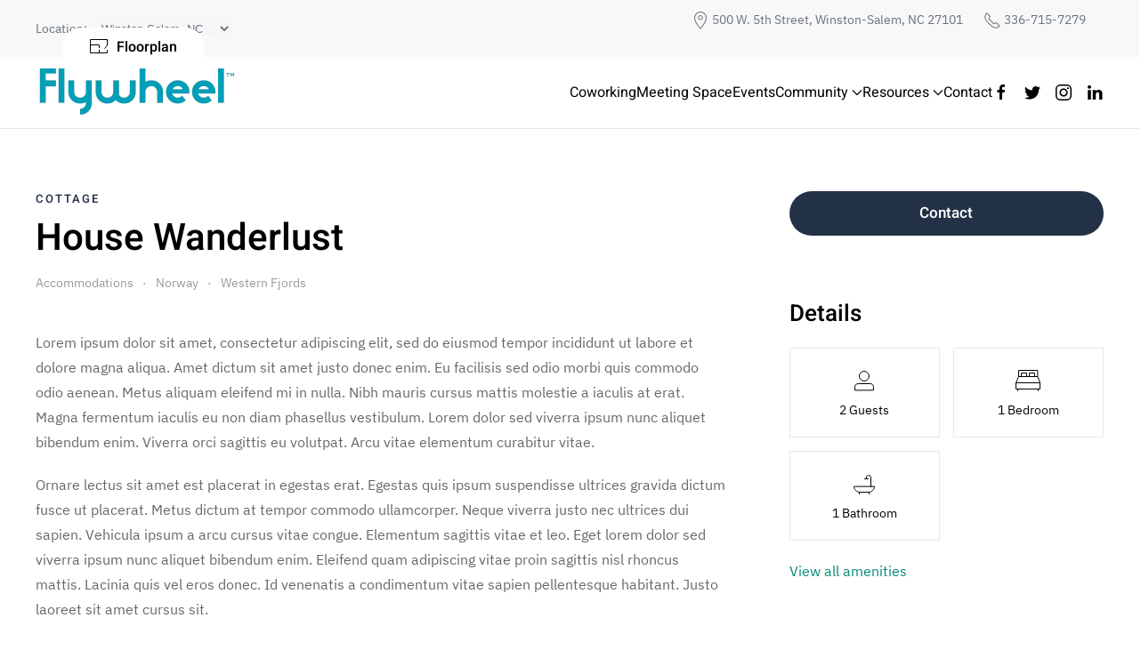

--- FILE ---
content_type: text/html; charset=UTF-8
request_url: https://coworking.flywheelconcord.com/accommodation/house-wanderlust/
body_size: 135020
content:
<!DOCTYPE html>
<html lang="en-US">
    <head>
        <meta charset="UTF-8">
        <meta name="viewport" content="width=device-width, initial-scale=1">
        <link rel="icon" href="/wp-content/themes/yootheme/vendor/yootheme/theme-wordpress/assets/images/favicon.png" sizes="any">
                <link rel="apple-touch-icon" href="/wp-content/themes/yootheme/vendor/yootheme/theme-wordpress/assets/images/apple-touch-icon.png">
                <link rel="pingback" href="https://coworking.flywheelconcord.com/xmlrpc.php">
                <meta name='robots' content='noindex, nofollow' />

	<!-- This site is optimized with the Yoast SEO plugin v19.10 - https://yoast.com/wordpress/plugins/seo/ -->
	<title>House Wanderlust - Flywheel Coworking - Winston-Salem</title>
	<meta property="og:locale" content="en_US" />
	<meta property="og:type" content="article" />
	<meta property="og:title" content="House Wanderlust - Flywheel Coworking - Winston-Salem" />
	<meta property="og:description" content="Lorem ipsum dolor sit amet, consectetur adipiscing elit, sed do eiusmod tempor incididunt ut labore et dolore magna aliqua. Amet dictum sit amet justo donec enim. Eu facilisis sed odio morbi quis commodo odio aenean. Metus aliquam eleifend mi in nulla. Nibh mauris cursus mattis molestie a iaculis at erat. Magna fermentum iaculis eu non [&hellip;]" />
	<meta property="og:url" content="https://coworking.flywheelconcord.com/accommodation/house-wanderlust/" />
	<meta property="og:site_name" content="Flywheel Coworking - Winston-Salem" />
	<meta property="og:image" content="https://coworking.flywheelconcord.com/wp-content/uploads/yootheme/accommodations-post-house-wanderlust.jpg" />
	<meta property="og:image:width" content="1800" />
	<meta property="og:image:height" content="1200" />
	<meta property="og:image:type" content="image/jpeg" />
	<meta name="twitter:card" content="summary_large_image" />
	<meta name="twitter:label1" content="Est. reading time" />
	<meta name="twitter:data1" content="1 minute" />
	<script type="application/ld+json" class="yoast-schema-graph">{"@context":"https://schema.org","@graph":[{"@type":"WebPage","@id":"https://coworking.flywheelconcord.com/accommodation/house-wanderlust/","url":"https://coworking.flywheelconcord.com/accommodation/house-wanderlust/","name":"House Wanderlust - Flywheel Coworking - Winston-Salem","isPartOf":{"@id":"https://coworking.flywheelconcord.com/#website"},"primaryImageOfPage":{"@id":"https://coworking.flywheelconcord.com/accommodation/house-wanderlust/#primaryimage"},"image":{"@id":"https://coworking.flywheelconcord.com/accommodation/house-wanderlust/#primaryimage"},"thumbnailUrl":"https://coworking.flywheelconcord.com/wp-content/uploads/yootheme/accommodations-post-house-wanderlust.jpg","datePublished":"2021-01-06T10:00:00+00:00","dateModified":"2021-01-06T10:00:00+00:00","breadcrumb":{"@id":"https://coworking.flywheelconcord.com/accommodation/house-wanderlust/#breadcrumb"},"inLanguage":"en-US","potentialAction":[{"@type":"ReadAction","target":["https://coworking.flywheelconcord.com/accommodation/house-wanderlust/"]}]},{"@type":"ImageObject","inLanguage":"en-US","@id":"https://coworking.flywheelconcord.com/accommodation/house-wanderlust/#primaryimage","url":"https://coworking.flywheelconcord.com/wp-content/uploads/yootheme/accommodations-post-house-wanderlust.jpg","contentUrl":"https://coworking.flywheelconcord.com/wp-content/uploads/yootheme/accommodations-post-house-wanderlust.jpg","width":1800,"height":1200},{"@type":"BreadcrumbList","@id":"https://coworking.flywheelconcord.com/accommodation/house-wanderlust/#breadcrumb","itemListElement":[{"@type":"ListItem","position":1,"name":"Home","item":"https://coworking.flywheelconcord.com/"},{"@type":"ListItem","position":2,"name":"Accommodations","item":"https://coworking.flywheelconcord.com/accommodation/"},{"@type":"ListItem","position":3,"name":"House Wanderlust"}]},{"@type":"WebSite","@id":"https://coworking.flywheelconcord.com/#website","url":"https://coworking.flywheelconcord.com/","name":"Flywheel Coworking - Winston-Salem","description":"Join Flywheel Coworking","potentialAction":[{"@type":"SearchAction","target":{"@type":"EntryPoint","urlTemplate":"https://coworking.flywheelconcord.com/?s={search_term_string}"},"query-input":"required name=search_term_string"}],"inLanguage":"en-US"}]}</script>
	<!-- / Yoast SEO plugin. -->


<link rel="alternate" type="application/rss+xml" title="Flywheel Coworking - Winston-Salem &raquo; Feed" href="https://coworking.flywheelconcord.com/feed/" />
<link rel="alternate" type="application/rss+xml" title="Flywheel Coworking - Winston-Salem &raquo; Comments Feed" href="https://coworking.flywheelconcord.com/comments/feed/" />
<link rel="alternate" type="application/rss+xml" title="Flywheel Coworking - Winston-Salem &raquo; House Wanderlust Comments Feed" href="https://coworking.flywheelconcord.com/accommodation/house-wanderlust/feed/" />
<link rel="alternate" title="oEmbed (JSON)" type="application/json+oembed" href="https://coworking.flywheelconcord.com/wp-json/oembed/1.0/embed?url=https%3A%2F%2Fcoworking.flywheelconcord.com%2Faccommodation%2Fhouse-wanderlust%2F" />
<link rel="alternate" title="oEmbed (XML)" type="text/xml+oembed" href="https://coworking.flywheelconcord.com/wp-json/oembed/1.0/embed?url=https%3A%2F%2Fcoworking.flywheelconcord.com%2Faccommodation%2Fhouse-wanderlust%2F&#038;format=xml" />
<style id='wp-img-auto-sizes-contain-inline-css' type='text/css'>
img:is([sizes=auto i],[sizes^="auto," i]){contain-intrinsic-size:3000px 1500px}
/*# sourceURL=wp-img-auto-sizes-contain-inline-css */
</style>
<style id='wp-emoji-styles-inline-css' type='text/css'>

	img.wp-smiley, img.emoji {
		display: inline !important;
		border: none !important;
		box-shadow: none !important;
		height: 1em !important;
		width: 1em !important;
		margin: 0 0.07em !important;
		vertical-align: -0.1em !important;
		background: none !important;
		padding: 0 !important;
	}
/*# sourceURL=wp-emoji-styles-inline-css */
</style>
<style id='wp-block-library-inline-css' type='text/css'>
:root{--wp-block-synced-color:#7a00df;--wp-block-synced-color--rgb:122,0,223;--wp-bound-block-color:var(--wp-block-synced-color);--wp-editor-canvas-background:#ddd;--wp-admin-theme-color:#007cba;--wp-admin-theme-color--rgb:0,124,186;--wp-admin-theme-color-darker-10:#006ba1;--wp-admin-theme-color-darker-10--rgb:0,107,160.5;--wp-admin-theme-color-darker-20:#005a87;--wp-admin-theme-color-darker-20--rgb:0,90,135;--wp-admin-border-width-focus:2px}@media (min-resolution:192dpi){:root{--wp-admin-border-width-focus:1.5px}}.wp-element-button{cursor:pointer}:root .has-very-light-gray-background-color{background-color:#eee}:root .has-very-dark-gray-background-color{background-color:#313131}:root .has-very-light-gray-color{color:#eee}:root .has-very-dark-gray-color{color:#313131}:root .has-vivid-green-cyan-to-vivid-cyan-blue-gradient-background{background:linear-gradient(135deg,#00d084,#0693e3)}:root .has-purple-crush-gradient-background{background:linear-gradient(135deg,#34e2e4,#4721fb 50%,#ab1dfe)}:root .has-hazy-dawn-gradient-background{background:linear-gradient(135deg,#faaca8,#dad0ec)}:root .has-subdued-olive-gradient-background{background:linear-gradient(135deg,#fafae1,#67a671)}:root .has-atomic-cream-gradient-background{background:linear-gradient(135deg,#fdd79a,#004a59)}:root .has-nightshade-gradient-background{background:linear-gradient(135deg,#330968,#31cdcf)}:root .has-midnight-gradient-background{background:linear-gradient(135deg,#020381,#2874fc)}:root{--wp--preset--font-size--normal:16px;--wp--preset--font-size--huge:42px}.has-regular-font-size{font-size:1em}.has-larger-font-size{font-size:2.625em}.has-normal-font-size{font-size:var(--wp--preset--font-size--normal)}.has-huge-font-size{font-size:var(--wp--preset--font-size--huge)}.has-text-align-center{text-align:center}.has-text-align-left{text-align:left}.has-text-align-right{text-align:right}.has-fit-text{white-space:nowrap!important}#end-resizable-editor-section{display:none}.aligncenter{clear:both}.items-justified-left{justify-content:flex-start}.items-justified-center{justify-content:center}.items-justified-right{justify-content:flex-end}.items-justified-space-between{justify-content:space-between}.screen-reader-text{border:0;clip-path:inset(50%);height:1px;margin:-1px;overflow:hidden;padding:0;position:absolute;width:1px;word-wrap:normal!important}.screen-reader-text:focus{background-color:#ddd;clip-path:none;color:#444;display:block;font-size:1em;height:auto;left:5px;line-height:normal;padding:15px 23px 14px;text-decoration:none;top:5px;width:auto;z-index:100000}html :where(.has-border-color){border-style:solid}html :where([style*=border-top-color]){border-top-style:solid}html :where([style*=border-right-color]){border-right-style:solid}html :where([style*=border-bottom-color]){border-bottom-style:solid}html :where([style*=border-left-color]){border-left-style:solid}html :where([style*=border-width]){border-style:solid}html :where([style*=border-top-width]){border-top-style:solid}html :where([style*=border-right-width]){border-right-style:solid}html :where([style*=border-bottom-width]){border-bottom-style:solid}html :where([style*=border-left-width]){border-left-style:solid}html :where(img[class*=wp-image-]){height:auto;max-width:100%}:where(figure){margin:0 0 1em}html :where(.is-position-sticky){--wp-admin--admin-bar--position-offset:var(--wp-admin--admin-bar--height,0px)}@media screen and (max-width:600px){html :where(.is-position-sticky){--wp-admin--admin-bar--position-offset:0px}}

/*# sourceURL=wp-block-library-inline-css */
</style><style id='global-styles-inline-css' type='text/css'>
:root{--wp--preset--aspect-ratio--square: 1;--wp--preset--aspect-ratio--4-3: 4/3;--wp--preset--aspect-ratio--3-4: 3/4;--wp--preset--aspect-ratio--3-2: 3/2;--wp--preset--aspect-ratio--2-3: 2/3;--wp--preset--aspect-ratio--16-9: 16/9;--wp--preset--aspect-ratio--9-16: 9/16;--wp--preset--color--black: #000000;--wp--preset--color--cyan-bluish-gray: #abb8c3;--wp--preset--color--white: #ffffff;--wp--preset--color--pale-pink: #f78da7;--wp--preset--color--vivid-red: #cf2e2e;--wp--preset--color--luminous-vivid-orange: #ff6900;--wp--preset--color--luminous-vivid-amber: #fcb900;--wp--preset--color--light-green-cyan: #7bdcb5;--wp--preset--color--vivid-green-cyan: #00d084;--wp--preset--color--pale-cyan-blue: #8ed1fc;--wp--preset--color--vivid-cyan-blue: #0693e3;--wp--preset--color--vivid-purple: #9b51e0;--wp--preset--gradient--vivid-cyan-blue-to-vivid-purple: linear-gradient(135deg,rgb(6,147,227) 0%,rgb(155,81,224) 100%);--wp--preset--gradient--light-green-cyan-to-vivid-green-cyan: linear-gradient(135deg,rgb(122,220,180) 0%,rgb(0,208,130) 100%);--wp--preset--gradient--luminous-vivid-amber-to-luminous-vivid-orange: linear-gradient(135deg,rgb(252,185,0) 0%,rgb(255,105,0) 100%);--wp--preset--gradient--luminous-vivid-orange-to-vivid-red: linear-gradient(135deg,rgb(255,105,0) 0%,rgb(207,46,46) 100%);--wp--preset--gradient--very-light-gray-to-cyan-bluish-gray: linear-gradient(135deg,rgb(238,238,238) 0%,rgb(169,184,195) 100%);--wp--preset--gradient--cool-to-warm-spectrum: linear-gradient(135deg,rgb(74,234,220) 0%,rgb(151,120,209) 20%,rgb(207,42,186) 40%,rgb(238,44,130) 60%,rgb(251,105,98) 80%,rgb(254,248,76) 100%);--wp--preset--gradient--blush-light-purple: linear-gradient(135deg,rgb(255,206,236) 0%,rgb(152,150,240) 100%);--wp--preset--gradient--blush-bordeaux: linear-gradient(135deg,rgb(254,205,165) 0%,rgb(254,45,45) 50%,rgb(107,0,62) 100%);--wp--preset--gradient--luminous-dusk: linear-gradient(135deg,rgb(255,203,112) 0%,rgb(199,81,192) 50%,rgb(65,88,208) 100%);--wp--preset--gradient--pale-ocean: linear-gradient(135deg,rgb(255,245,203) 0%,rgb(182,227,212) 50%,rgb(51,167,181) 100%);--wp--preset--gradient--electric-grass: linear-gradient(135deg,rgb(202,248,128) 0%,rgb(113,206,126) 100%);--wp--preset--gradient--midnight: linear-gradient(135deg,rgb(2,3,129) 0%,rgb(40,116,252) 100%);--wp--preset--font-size--small: 13px;--wp--preset--font-size--medium: 20px;--wp--preset--font-size--large: 36px;--wp--preset--font-size--x-large: 42px;--wp--preset--spacing--20: 0.44rem;--wp--preset--spacing--30: 0.67rem;--wp--preset--spacing--40: 1rem;--wp--preset--spacing--50: 1.5rem;--wp--preset--spacing--60: 2.25rem;--wp--preset--spacing--70: 3.38rem;--wp--preset--spacing--80: 5.06rem;--wp--preset--shadow--natural: 6px 6px 9px rgba(0, 0, 0, 0.2);--wp--preset--shadow--deep: 12px 12px 50px rgba(0, 0, 0, 0.4);--wp--preset--shadow--sharp: 6px 6px 0px rgba(0, 0, 0, 0.2);--wp--preset--shadow--outlined: 6px 6px 0px -3px rgb(255, 255, 255), 6px 6px rgb(0, 0, 0);--wp--preset--shadow--crisp: 6px 6px 0px rgb(0, 0, 0);}:where(.is-layout-flex){gap: 0.5em;}:where(.is-layout-grid){gap: 0.5em;}body .is-layout-flex{display: flex;}.is-layout-flex{flex-wrap: wrap;align-items: center;}.is-layout-flex > :is(*, div){margin: 0;}body .is-layout-grid{display: grid;}.is-layout-grid > :is(*, div){margin: 0;}:where(.wp-block-columns.is-layout-flex){gap: 2em;}:where(.wp-block-columns.is-layout-grid){gap: 2em;}:where(.wp-block-post-template.is-layout-flex){gap: 1.25em;}:where(.wp-block-post-template.is-layout-grid){gap: 1.25em;}.has-black-color{color: var(--wp--preset--color--black) !important;}.has-cyan-bluish-gray-color{color: var(--wp--preset--color--cyan-bluish-gray) !important;}.has-white-color{color: var(--wp--preset--color--white) !important;}.has-pale-pink-color{color: var(--wp--preset--color--pale-pink) !important;}.has-vivid-red-color{color: var(--wp--preset--color--vivid-red) !important;}.has-luminous-vivid-orange-color{color: var(--wp--preset--color--luminous-vivid-orange) !important;}.has-luminous-vivid-amber-color{color: var(--wp--preset--color--luminous-vivid-amber) !important;}.has-light-green-cyan-color{color: var(--wp--preset--color--light-green-cyan) !important;}.has-vivid-green-cyan-color{color: var(--wp--preset--color--vivid-green-cyan) !important;}.has-pale-cyan-blue-color{color: var(--wp--preset--color--pale-cyan-blue) !important;}.has-vivid-cyan-blue-color{color: var(--wp--preset--color--vivid-cyan-blue) !important;}.has-vivid-purple-color{color: var(--wp--preset--color--vivid-purple) !important;}.has-black-background-color{background-color: var(--wp--preset--color--black) !important;}.has-cyan-bluish-gray-background-color{background-color: var(--wp--preset--color--cyan-bluish-gray) !important;}.has-white-background-color{background-color: var(--wp--preset--color--white) !important;}.has-pale-pink-background-color{background-color: var(--wp--preset--color--pale-pink) !important;}.has-vivid-red-background-color{background-color: var(--wp--preset--color--vivid-red) !important;}.has-luminous-vivid-orange-background-color{background-color: var(--wp--preset--color--luminous-vivid-orange) !important;}.has-luminous-vivid-amber-background-color{background-color: var(--wp--preset--color--luminous-vivid-amber) !important;}.has-light-green-cyan-background-color{background-color: var(--wp--preset--color--light-green-cyan) !important;}.has-vivid-green-cyan-background-color{background-color: var(--wp--preset--color--vivid-green-cyan) !important;}.has-pale-cyan-blue-background-color{background-color: var(--wp--preset--color--pale-cyan-blue) !important;}.has-vivid-cyan-blue-background-color{background-color: var(--wp--preset--color--vivid-cyan-blue) !important;}.has-vivid-purple-background-color{background-color: var(--wp--preset--color--vivid-purple) !important;}.has-black-border-color{border-color: var(--wp--preset--color--black) !important;}.has-cyan-bluish-gray-border-color{border-color: var(--wp--preset--color--cyan-bluish-gray) !important;}.has-white-border-color{border-color: var(--wp--preset--color--white) !important;}.has-pale-pink-border-color{border-color: var(--wp--preset--color--pale-pink) !important;}.has-vivid-red-border-color{border-color: var(--wp--preset--color--vivid-red) !important;}.has-luminous-vivid-orange-border-color{border-color: var(--wp--preset--color--luminous-vivid-orange) !important;}.has-luminous-vivid-amber-border-color{border-color: var(--wp--preset--color--luminous-vivid-amber) !important;}.has-light-green-cyan-border-color{border-color: var(--wp--preset--color--light-green-cyan) !important;}.has-vivid-green-cyan-border-color{border-color: var(--wp--preset--color--vivid-green-cyan) !important;}.has-pale-cyan-blue-border-color{border-color: var(--wp--preset--color--pale-cyan-blue) !important;}.has-vivid-cyan-blue-border-color{border-color: var(--wp--preset--color--vivid-cyan-blue) !important;}.has-vivid-purple-border-color{border-color: var(--wp--preset--color--vivid-purple) !important;}.has-vivid-cyan-blue-to-vivid-purple-gradient-background{background: var(--wp--preset--gradient--vivid-cyan-blue-to-vivid-purple) !important;}.has-light-green-cyan-to-vivid-green-cyan-gradient-background{background: var(--wp--preset--gradient--light-green-cyan-to-vivid-green-cyan) !important;}.has-luminous-vivid-amber-to-luminous-vivid-orange-gradient-background{background: var(--wp--preset--gradient--luminous-vivid-amber-to-luminous-vivid-orange) !important;}.has-luminous-vivid-orange-to-vivid-red-gradient-background{background: var(--wp--preset--gradient--luminous-vivid-orange-to-vivid-red) !important;}.has-very-light-gray-to-cyan-bluish-gray-gradient-background{background: var(--wp--preset--gradient--very-light-gray-to-cyan-bluish-gray) !important;}.has-cool-to-warm-spectrum-gradient-background{background: var(--wp--preset--gradient--cool-to-warm-spectrum) !important;}.has-blush-light-purple-gradient-background{background: var(--wp--preset--gradient--blush-light-purple) !important;}.has-blush-bordeaux-gradient-background{background: var(--wp--preset--gradient--blush-bordeaux) !important;}.has-luminous-dusk-gradient-background{background: var(--wp--preset--gradient--luminous-dusk) !important;}.has-pale-ocean-gradient-background{background: var(--wp--preset--gradient--pale-ocean) !important;}.has-electric-grass-gradient-background{background: var(--wp--preset--gradient--electric-grass) !important;}.has-midnight-gradient-background{background: var(--wp--preset--gradient--midnight) !important;}.has-small-font-size{font-size: var(--wp--preset--font-size--small) !important;}.has-medium-font-size{font-size: var(--wp--preset--font-size--medium) !important;}.has-large-font-size{font-size: var(--wp--preset--font-size--large) !important;}.has-x-large-font-size{font-size: var(--wp--preset--font-size--x-large) !important;}
/*# sourceURL=global-styles-inline-css */
</style>

<style id='classic-theme-styles-inline-css' type='text/css'>
/*! This file is auto-generated */
.wp-block-button__link{color:#fff;background-color:#32373c;border-radius:9999px;box-shadow:none;text-decoration:none;padding:calc(.667em + 2px) calc(1.333em + 2px);font-size:1.125em}.wp-block-file__button{background:#32373c;color:#fff;text-decoration:none}
/*# sourceURL=/wp-includes/css/classic-themes.min.css */
</style>
<link rel='stylesheet' id='eic_public-css' href='https://coworking.flywheelconcord.com/wp-content/plugins/easy-image-collage/css/public.css?ver=1.13.3' type='text/css' media='screen' />
<link rel='stylesheet' id='dflip-icons-style-css' href='https://coworking.flywheelconcord.com/wp-content/plugins/3d-flipbook-dflip-lite/assets/css/themify-icons.min.css?ver=1.7.33' type='text/css' media='all' />
<link rel='stylesheet' id='dflip-style-css' href='https://coworking.flywheelconcord.com/wp-content/plugins/3d-flipbook-dflip-lite/assets/css/dflip.min.css?ver=1.7.33' type='text/css' media='all' />
<link href="https://coworking.flywheelconcord.com/wp-content/themes/yootheme/css/theme.1.css?ver=1668025089" rel="stylesheet">
<link href="https://coworking.flywheelconcord.com/wp-content/themes/yootheme/css/theme.update.css?ver=3.0.10" rel="stylesheet">
<script type="text/javascript" src="https://coworking.flywheelconcord.com/wp-includes/js/jquery/jquery.min.js?ver=3.7.1" id="jquery-core-js"></script>
<script type="text/javascript" src="https://coworking.flywheelconcord.com/wp-includes/js/jquery/jquery-migrate.min.js?ver=3.4.1" id="jquery-migrate-js"></script>
<script type="application/json" id="wpp-json">
/* <![CDATA[ */
{"sampling_active":0,"sampling_rate":100,"ajax_url":"https:\/\/coworking.flywheelconcord.com\/wp-json\/wordpress-popular-posts\/v1\/popular-posts","api_url":"https:\/\/coworking.flywheelconcord.com\/wp-json\/wordpress-popular-posts","ID":0,"token":"38833bfb8a","lang":0,"debug":0}
//# sourceURL=wpp-json
/* ]]> */
</script>
<script type="text/javascript" src="https://coworking.flywheelconcord.com/wp-content/plugins/wordpress-popular-posts/assets/js/wpp.min.js?ver=6.1.0" id="wpp-js-js"></script>
<link rel="https://api.w.org/" href="https://coworking.flywheelconcord.com/wp-json/" /><link rel="alternate" title="JSON" type="application/json" href="https://coworking.flywheelconcord.com/wp-json/wp/v2/accommodations/63" /><link rel="EditURI" type="application/rsd+xml" title="RSD" href="https://coworking.flywheelconcord.com/xmlrpc.php?rsd" />
<meta name="generator" content="WordPress 6.9" />
<link rel='shortlink' href='https://coworking.flywheelconcord.com/?p=63' />
<style type="text/css">.eic-image .eic-image-caption {bottom: 0;left: 0;right: 0;text-align: left;font-size: 12px;color: rgba(255,255,255,1);background-color: rgba(0,0,0,0.7);}</style><link rel="apple-touch-icon" sizes="180x180" href="/wp-content/uploads/fbrfg/apple-touch-icon.png">
<link rel="icon" type="image/png" sizes="32x32" href="/wp-content/uploads/fbrfg/favicon-32x32.png">
<link rel="icon" type="image/png" sizes="16x16" href="/wp-content/uploads/fbrfg/favicon-16x16.png">
<link rel="manifest" href="/wp-content/uploads/fbrfg/site.webmanifest">
<link rel="shortcut icon" href="/wp-content/uploads/fbrfg/favicon.ico">
<meta name="msapplication-TileColor" content="#da532c">
<meta name="msapplication-config" content="/wp-content/uploads/fbrfg/browserconfig.xml">
<meta name="theme-color" content="#ffffff">            <style id="wpp-loading-animation-styles">@-webkit-keyframes bgslide{from{background-position-x:0}to{background-position-x:-200%}}@keyframes bgslide{from{background-position-x:0}to{background-position-x:-200%}}.wpp-widget-placeholder,.wpp-widget-block-placeholder{margin:0 auto;width:60px;height:3px;background:#dd3737;background:linear-gradient(90deg,#dd3737 0%,#571313 10%,#dd3737 100%);background-size:200% auto;border-radius:3px;-webkit-animation:bgslide 1s infinite linear;animation:bgslide 1s infinite linear}</style>
            <script data-cfasync="false"> var dFlipLocation = "https://coworking.flywheelconcord.com/wp-content/plugins/3d-flipbook-dflip-lite/assets/"; var dFlipWPGlobal = {"text":{"toggleSound":"Turn on\/off Sound","toggleThumbnails":"Toggle Thumbnails","toggleOutline":"Toggle Outline\/Bookmark","previousPage":"Previous Page","nextPage":"Next Page","toggleFullscreen":"Toggle Fullscreen","zoomIn":"Zoom In","zoomOut":"Zoom Out","toggleHelp":"Toggle Help","singlePageMode":"Single Page Mode","doublePageMode":"Double Page Mode","downloadPDFFile":"Download PDF File","gotoFirstPage":"Goto First Page","gotoLastPage":"Goto Last Page","share":"Share","mailSubject":"I wanted you to see this FlipBook","mailBody":"Check out this site {{url}}","loading":"DearFlip: Loading "},"moreControls":"download,pageMode,startPage,endPage,sound","hideControls":"","scrollWheel":"true","backgroundColor":"#777","backgroundImage":"","height":"auto","paddingLeft":"20","paddingRight":"20","controlsPosition":"bottom","duration":800,"soundEnable":"true","enableDownload":"true","enableAnnotation":"false","enableAnalytics":"false","webgl":"true","hard":"none","maxTextureSize":"1600","rangeChunkSize":"524288","zoomRatio":1.5,"stiffness":3,"pageMode":"0","singlePageMode":"0","pageSize":"0","autoPlay":"false","autoPlayDuration":5000,"autoPlayStart":"false","linkTarget":"2","sharePrefix":"dearflip-"};</script><script src="https://coworking.flywheelconcord.com/wp-content/themes/yootheme/vendor/assets/uikit/dist/js/uikit.min.js?ver=3.0.10"></script>
<script src="https://coworking.flywheelconcord.com/wp-content/themes/yootheme/vendor/assets/uikit/dist/js/uikit-icons-design-escapes.min.js?ver=3.0.10"></script>
<script src="https://coworking.flywheelconcord.com/wp-content/themes/yootheme/js/theme.js?ver=3.0.10"></script>
<script>var $theme = {};</script>
<script>jQuery( document ).ready(function() {

    jQuery('select').on('change', function() {
        var selected_city = jQuery('select#location_select').val();
        console.log(selected_city);
        if (selected_city == 'Winston'){
            window.location.href = "https://www.flywheelcoworking.com/"
        };

        if (selected_city == 'Davidson'){
            window.location.href = "https://www.flywheelcoworking.com/davidson-home/"
        };

        if (selected_city == 'Greenville'){
            window.location.href = "https://www.flywheelgreenvillesc.com/"
        };

        if (selected_city == 'Concord'){
            window.location.href = "https://flywheelconcord.com/"
        };
    });

});</script>		<style type="text/css" id="wp-custom-css">
			/*
.tm-header .uk-navbar-item.uk-logo {
margin-left: 120px;
}
*/

.location_lbl {
	display: unset;
	float: left;
	width: 60px;
	color: #697280;
	line-height: 1.8;
}
.loc_select {
	width: 150px;
	float: left;
	border: none;
	margin-top: 4px;
	color: #697280;
	background-color: #f6f6f6 !important;
	margin-bottom: 0;
	line-height: 1.8;
}

.new_address li {
	display: inline;
	margin-right: 20px;
	color: #697280;
	font-size: 14px;
}

@media screen and (min-width: 64em) {
	.upper-header ul {
		float: right;
	}
}		</style>
		    </head>
    <body class="wp-singular accommodation-template-default single single-accommodation postid-63 wp-theme-yootheme ">
        
        
        
        <div class="tm-page">

                        


<div class="tm-header-mobile uk-hidden@l">


        <div uk-sticky cls-active="uk-navbar-sticky" sel-target=".uk-navbar-container">
    
        <div class="uk-navbar-container">

            <div class="uk-container uk-container-expand">
                <nav class="uk-navbar" uk-navbar="{&quot;container&quot;:&quot;.tm-header-mobile &gt; [uk-sticky]&quot;}">

                                        <div class="uk-navbar-left">

                                                    <a href="https://coworking.flywheelconcord.com" aria-label="Back to home" class="uk-logo uk-navbar-item">
    <picture>
<source type="image/webp" srcset="/wp-content/themes/yootheme/cache/fc/flywheel-logo-fcc3cbff.webp 100w, /wp-content/themes/yootheme/cache/0b/flywheel-logo-0b25b1aa.webp 200w" sizes="(min-width: 100px) 100px">
<img alt="Flywheel" loading="eager" src="/wp-content/themes/yootheme/cache/10/flywheel-logo-1065e1e4.png" width="100" height="25">
</picture></a>                        
                        
                    </div>
                    
                    
                                        <div class="uk-navbar-right">

                                                                            
                        

    <a class="uk-navbar-toggle" href="#search-a787-modal" uk-search-icon uk-toggle></a>

    <div id="search-a787-modal" class="uk-modal-full" uk-modal="container: true">
        <div class="uk-modal-dialog uk-flex uk-flex-center uk-flex-middle" uk-height-viewport>
            <button class="uk-modal-close-full uk-close-large" type="button" uk-close uk-toggle="cls: uk-modal-close-full uk-close-large uk-modal-close-default; mode: media; media: @s"></button>
            <div class="uk-search uk-search-large">
                <form id="search-a787" action="https://coworking.flywheelconcord.com" method="get" role="search" class="uk-search uk-search-large"><input name="s" placeholder="Search" required type="search" class="uk-search-input uk-text-center" autofocus></form>            </div>
        </div>
    </div>






<a uk-toggle aria-label="Open Menu" href="#tm-dialog-mobile" class="uk-navbar-toggle uk-navbar-toggle-animate">

        
        <div uk-navbar-toggle-icon></div>

        
    </a>
                    </div>
                    
                </nav>
            </div>

        </div>

        </div>
    




    
    
        <div id="tm-dialog-mobile" class="uk-dropbar uk-dropbar-left" uk-drop="{&quot;clsDrop&quot;:&quot;uk-dropbar&quot;,&quot;flip&quot;:&quot;false&quot;,&quot;container&quot;:&quot;.tm-header-mobile&quot;,&quot;target-y&quot;:&quot;.tm-header-mobile .uk-navbar-container&quot;,&quot;mode&quot;:&quot;click&quot;,&quot;target-x&quot;:&quot;.tm-header-mobile .uk-navbar-container&quot;,&quot;stretch&quot;:true,&quot;bgScroll&quot;:&quot;false&quot;,&quot;animation&quot;:&quot;slide-left&quot;,&quot;animateOut&quot;:true,&quot;duration&quot;:300,&quot;toggle&quot;:&quot;false&quot;}">

        <div class="tm-height-min-1-1 uk-flex uk-flex-column">

                        <div class="uk-margin-auto-bottom">
                
<div class="uk-grid uk-child-width-1-1" uk-grid>    <div>
<div class="uk-panel widget widget_nav_menu" id="nav_menu-4">

    
    
<ul class="uk-nav uk-nav-primary uk-nav-divider uk-nav-accordion" uk-nav="targets: &gt; .js-accordion">
    
	<li class="menu-item menu-item-type-post_type menu-item-object-page"><a href="https://coworking.flywheelconcord.com/coworking/"> Coworking</a></li>
	<li class="menu-item menu-item-type-post_type menu-item-object-page"><a href="https://coworking.flywheelconcord.com/meeting-space/"> Meeting Space</a></li>
	<li class="menu-item menu-item-type-post_type menu-item-object-page"><a href="https://coworking.flywheelconcord.com/events/"> Events</a></li>
	<li class="menu-item menu-item-type-post_type menu-item-object-page menu-item-has-children uk-parent"><a href="https://coworking.flywheelconcord.com/community/"> Community <span uk-nav-parent-icon></span></a>
	<ul class="uk-nav-sub">

		<li class="menu-item menu-item-type-post_type menu-item-object-page"><a href="https://coworking.flywheelconcord.com/about-us/"> About Us</a></li></ul></li>
	<li class="menu-item menu-item-type-custom menu-item-object-custom menu-item-has-children js-accordion uk-parent"><a href> Resources <span uk-nav-parent-icon></span></a>
	<ul class="uk-nav-sub">

		<li class="menu-item menu-item-type-post_type menu-item-object-page"><a href="https://coworking.flywheelconcord.com/blog/"> Blog</a></li>
		<li class="menu-item menu-item-type-custom menu-item-object-custom"><a href="https://flywheel-foundation.org/" target="_blank"> Flywheel Foundation</a></li>
		<li class="menu-item menu-item-type-custom menu-item-object-custom"><a href="https://www.flywheel.courses" target="_blank"> Courses</a></li>
		<li class="menu-item menu-item-type-custom menu-item-object-custom"><a href="https://www.pitch-space.com" target="_blank"> Pitch-Space.com</a></li>
		<li class="menu-item menu-item-type-post_type menu-item-object-page"><a href="https://coworking.flywheelconcord.com/innovation-services/"> Open Runway</a></li>
		<li class="menu-item menu-item-type-custom menu-item-object-custom"><a href="https://newventuresnc.com/" target="_blank"> New Ventures</a></li></ul></li>
	<li class="menu-item menu-item-type-custom menu-item-object-custom"><a href="https://webforms.pipedrive.com/f/6cmpFZ55XdbgHwLAiC92Rem7WjGPbNGd1wdn96fa4JB4poFzbw9xgjU5js1Qy4zOpR"> Contact</a></li></ul>

</div>
</div>    <div>
<div class="uk-panel widget widget_builderwidget" id="builderwidget-2">

    
    <!-- Builder #builderwidget-2 -->
</div>
</div></div>            </div>
            
            
        </div>

    </div>
    

</div>



<div class="tm-toolbar tm-toolbar-default uk-visible@l">
    <div class="uk-container uk-flex uk-flex-middle">

                <div>
            <div class="uk-grid-medium uk-child-width-auto uk-flex-middle" uk-grid="margin: uk-margin-small-top">

                                <div>
<div class="uk-panel widget widget_custom_html" id="custom_html-3">

    
    <div class="textwidget custom-html-widget"><label class="location_lbl uk-margin-small-right">Location:</label>
<select id="location_select" class="loc_select">
	<option value="Concord">Concord, NC</option>
	<option value="Greenville">Greenville, SC</option>
	<option value="Winston" selected="selected">Winston Salem, NC</option>
</select></div>
</div>
</div>                
                
            </div>
        </div>
        
                <div class="uk-margin-auto-left">
            <div class="uk-grid-medium uk-child-width-auto uk-flex-middle" uk-grid="margin: uk-margin-small-top">
                <div>
<div class="uk-panel widget widget_custom_html" id="custom_html-5">

    
    <div class="textwidget custom-html-widget"><ul class="new_address">
	<li><span uk-icon="location"></span> 500 W. 5th Street, Winston-Salem, NC 27101</li>
	<li><span uk-icon="receiver"></span> 336-715-7279</li>
</ul></div>
</div>
</div>            </div>
        </div>
        
    </div>
</div>

<div class="tm-header uk-visible@l" uk-header>



        <div uk-sticky media="@l" cls-active="uk-navbar-sticky" sel-target=".uk-navbar-container">
    
        <div class="uk-navbar-container">

            <div class="uk-container">
                <nav class="uk-navbar" uk-navbar="{&quot;align&quot;:&quot;center&quot;,&quot;container&quot;:&quot;.tm-header &gt; [uk-sticky]&quot;,&quot;boundary&quot;:&quot;.tm-header .uk-navbar-container&quot;}">

                                        <div class="uk-navbar-left">

                                                    <a href="https://coworking.flywheelconcord.com" aria-label="Back to home" class="uk-logo uk-navbar-item">
    <picture>
<source type="image/webp" srcset="/wp-content/themes/yootheme/cache/70/flywheel-logo-705cf8fa.webp 225w, /wp-content/themes/yootheme/cache/a0/flywheel-logo-a072a7f5.webp 449w, /wp-content/themes/yootheme/cache/a9/flywheel-logo-a9321b67.webp 450w" sizes="(min-width: 225px) 225px">
<img alt="Flywheel" loading="eager" src="/wp-content/themes/yootheme/cache/9c/flywheel-logo-9cfad2e1.png" width="225" height="55">
</picture></a>                        
                        
                        
                    </div>
                    
                    
                                        <div class="uk-navbar-right">

                                                    
<ul class="uk-navbar-nav">
    
	<li class="menu-item menu-item-type-post_type menu-item-object-page"><a href="https://coworking.flywheelconcord.com/coworking/"> Coworking</a></li>
	<li class="menu-item menu-item-type-post_type menu-item-object-page"><a href="https://coworking.flywheelconcord.com/meeting-space/"> Meeting Space</a></li>
	<li class="menu-item menu-item-type-post_type menu-item-object-page"><a href="https://coworking.flywheelconcord.com/events/"> Events</a></li>
	<li class="menu-item menu-item-type-post_type menu-item-object-page menu-item-has-children uk-parent"><a href="https://coworking.flywheelconcord.com/community/"> Community <span uk-navbar-parent-icon></span></a>
	<div class="uk-navbar-dropdown"><div class="uk-navbar-dropdown-grid uk-child-width-1-1" uk-grid><div><ul class="uk-nav uk-navbar-dropdown-nav">

		<li class="menu-item menu-item-type-post_type menu-item-object-page"><a href="https://coworking.flywheelconcord.com/about-us/"> About Us</a></li></ul></div></div></div></li>
	<li class="menu-item menu-item-type-custom menu-item-object-custom menu-item-has-children uk-parent"><a> Resources <span uk-navbar-parent-icon></span></a>
	<div class="uk-navbar-dropdown" uk-drop="{&quot;clsDrop&quot;:&quot;uk-navbar-dropdown&quot;,&quot;flip&quot;:&quot;false&quot;,&quot;container&quot;:&quot;.tm-header &gt; [uk-sticky]&quot;,&quot;mode&quot;:&quot;hover&quot;,&quot;pos&quot;:&quot;bottom-center&quot;}"><div class="uk-navbar-dropdown-grid uk-child-width-1-1" uk-grid><div><ul class="uk-nav uk-navbar-dropdown-nav">

		<li class="menu-item menu-item-type-post_type menu-item-object-page"><a href="https://coworking.flywheelconcord.com/blog/"> Blog</a></li>
		<li class="menu-item menu-item-type-custom menu-item-object-custom"><a href="https://flywheel-foundation.org/" target="_blank"> Flywheel Foundation</a></li>
		<li class="menu-item menu-item-type-custom menu-item-object-custom"><a href="https://www.flywheel.courses" target="_blank"> Courses</a></li>
		<li class="menu-item menu-item-type-post_type menu-item-object-page"><a href="https://coworking.flywheelconcord.com/innovation-services/"> Open Runway</a></li>
		<li class="menu-item menu-item-type-custom menu-item-object-custom"><a href="https://www.newventuresnc.com/" target="_blank"> New Ventures</a></li>
		<li class="menu-item menu-item-type-post_type menu-item-object-page"><a href="https://coworking.flywheelconcord.com/pitch-space/"> Pitch-Space.com</a></li></ul></div></div></div></li>
	<li class="menu-item menu-item-type-custom menu-item-object-custom"><a href="https://webforms.pipedrive.com/f/6cmpFZ55XdbgHwLAiC92Rem7WjGPbNGd1wdn96fa4JB4poFzbw9xgjU5js1Qy4zOpR"> Contact</a></li></ul>

<div class="uk-navbar-item">

    
    <ul class="uk-flex-inline uk-flex-middle uk-flex-nowrap uk-grid-small" uk-grid>
                    <li>
                <a href="https://www.facebook.com/flywheelcowork" class="uk-icon-link uk-preserve-width"  uk-icon="icon: facebook;"></a>
            </li>
                    <li>
                <a href="https://twitter.com/FlywheelCowork" class="uk-icon-link uk-preserve-width"  uk-icon="icon: twitter;"></a>
            </li>
                    <li>
                <a href="https://www.instagram.com/flywheelcowork/" class="uk-icon-link uk-preserve-width"  uk-icon="icon: instagram;"></a>
            </li>
                    <li>
                <a href="https://www.linkedin.com/company/flywheel-co-work" class="uk-icon-link uk-preserve-width"  uk-icon="icon: linkedin;"></a>
            </li>
            </ul>
</div>
                        
                                                                            
                    </div>
                    
                </nav>
            </div>

        </div>

        </div>
    







</div>

            
            
            <!-- Builder #template-bUG-Y0xM --><style class="uk-margin-remove-adjacent">@media (min-width: 640px) and (max-width: 959px) { #template-bUG-Y0xM\#0 > * > :last-child { display: none; } } #template-bUG-Y0xM\#1 .el-image { margin-bottom: 20px; } @media (min-width: 640px) and (max-width: 959px) { #template-bUG-Y0xM\#2 > * > :last-child { display: none; } } </style>
<div class="uk-section-default uk-section uk-section-large uk-padding-remove-top">
    
        
        
        
            
                
                    
                    <div class="tm-grid-expand uk-child-width-1-1 uk-grid-margin" uk-grid>
<div class="uk-grid-item-match uk-light uk-width-1-1">
    
        
            
            
                        <div class="uk-panel uk-width-1-1">            
                
                    
<div class="uk-visible@m uk-position-absolute uk-width-1-1 uk-width-large" style="left: 70px; bottom: 70px;">
    
    
        
        
<a class="el-content uk-button uk-button-primary" title="Floorplan" href="#js-295a" uk-toggle>
    
        <span class="uk-margin-small-right"><img decoding="async" src="/wp-content/uploads/yootheme/icon-floorplan.svg" loading="lazy"></span>Floorplan    
    
</a>


<div id="js-295a" class="uk-flex-top" uk-modal>
    <div class="uk-modal-dialog uk-width-auto uk-margin-auto-vertical">
        <button class="uk-modal-close-outside" type="button" uk-close></button>
        <iframe src="/wp-content/uploads/yootheme/accommodations-floorplan.pdf" width="900" height="600" allowfullscreen allow="autoplay" uk-responsive></iframe>    </div>
</div>

        
    
    
</div>

                
                        </div>
            
        
    
</div>
</div><div class="uk-margin-large uk-container uk-container-large"><div class="tm-grid-expand uk-grid-column-large uk-grid-row-collapse" uk-grid>
<div class="uk-width-2-3@m">
    
        
            
            
            
                
                    
<div class="uk-h6 uk-text-primary uk-margin-small">        <a class="el-link uk-link-reset" href="https://coworking.flywheelconcord.com/accommodation_type_tag/cottage/">Cottage</a>    </div>
<h1 class="uk-margin-small">        House Wanderlust    </h1>

    <div>
        <ul class="uk-breadcrumb uk-margin-remove-bottom">
        
                            <li><a href="https://coworking.flywheelconcord.com/accommodation/">Accommodations</a></li>
            
        
                            <li><a href="https://coworking.flywheelconcord.com/accommodation_cat/norway/">Norway</a></li>
            
        
                            <li><a href="https://coworking.flywheelconcord.com/accommodation_cat/western-fjords/">Western Fjords</a></li>
            
        
        </ul>
    </div>

<div class="uk-hidden@m uk-margin-medium uk-margin-remove-bottom uk-width-xlarge uk-text-left@s uk-text-center">
    <div class="uk-child-width-1-3 uk-grid-small uk-grid-match" uk-grid>        <div>
<div class="el-item uk-panel uk-margin-remove-first-child">
    
        <div class="uk-child-width-expand uk-grid-small uk-flex-middle" uk-grid>            <div class="uk-width-auto@s"><img decoding="async" src="/wp-content/uploads/yootheme/icon-guests.svg" width="28" height="28" class="el-image" alt loading="lazy"></div>            <div class="uk-margin-remove-first-child">
                                    

        
        
                <div class="el-meta uk-text-meta uk-text-emphasis uk-margin-small-top">2 Guests</div>        
    
        
        
        
        
        
                
            </div>        </div>

    
</div></div>
        <div>
<div class="el-item uk-panel uk-margin-remove-first-child">
    
        <div class="uk-child-width-expand uk-grid-small uk-flex-middle" uk-grid>            <div class="uk-width-auto@s"><img decoding="async" src="/wp-content/uploads/yootheme/icon-double-bed.svg" width="28" height="28" class="el-image" alt loading="lazy"></div>            <div class="uk-margin-remove-first-child">
                                    

        
        
                <div class="el-meta uk-text-meta uk-text-emphasis uk-margin-small-top">1 Bedroom</div>        
    
        
        
        
        
        
                
            </div>        </div>

    
</div></div>
        <div>
<div class="el-item uk-panel uk-margin-remove-first-child">
    
        <div class="uk-child-width-expand uk-grid-small uk-flex-middle" uk-grid>            <div class="uk-width-auto@s"><img decoding="async" src="/wp-content/uploads/yootheme/icon-bathtub.svg" width="28" height="28" class="el-image" alt loading="lazy"></div>            <div class="uk-margin-remove-first-child">
                                    

        
        
                <div class="el-meta uk-text-meta uk-text-emphasis uk-margin-small-top">1 Bathroom</div>        
    
        
        
        
        
        
                
            </div>        </div>

    
</div></div>
        </div>

</div>

<div class="uk-hidden@m uk-margin-medium uk-width-large@s uk-text-left">
    
    
        
        
<a class="el-content uk-width-1-1 uk-button uk-button-primary uk-button-large" title="House Wanderlust Website" href="mailto:info@example.com">
    
        Contact    
    
</a>


        
    
    
</div>
<div class="uk-panel uk-margin-medium"><p>
	Lorem ipsum dolor sit amet, consectetur adipiscing elit, sed do eiusmod tempor incididunt ut labore et dolore magna aliqua. Amet dictum sit amet justo donec enim. Eu facilisis sed odio morbi quis commodo odio aenean. Metus aliquam eleifend mi in nulla. Nibh mauris cursus mattis molestie a iaculis at erat. Magna fermentum iaculis eu non diam phasellus vestibulum. Lorem dolor sed viverra ipsum nunc aliquet bibendum enim. Viverra orci sagittis eu volutpat. Arcu vitae elementum curabitur vitae.
</p>
<p>
	Ornare lectus sit amet est placerat in egestas erat. Egestas quis ipsum suspendisse ultrices gravida dictum fusce ut placerat. Metus dictum at tempor commodo ullamcorper. Neque viverra justo nec ultrices dui sapien. Vehicula ipsum a arcu cursus vitae congue. Elementum sagittis vitae et leo. Eget lorem dolor sed viverra ipsum nunc aliquet bibendum enim. Eleifend quam adipiscing vitae proin sagittis nisl rhoncus mattis. Lacinia quis vel eros donec. Id venenatis a condimentum vitae sapien pellentesque habitant. Justo laoreet sit amet cursus sit.</p></div>
<h2 class="uk-h3 uk-margin-large uk-margin-remove-bottom" id="amenities">        Amenities    </h2>
<div class="uk-margin uk-text-left@s uk-text-center">
    <div class="uk-child-width-1-2 uk-child-width-1-3@s uk-grid-small uk-grid-match" uk-grid>        <div>
<div class="el-item uk-card uk-card-secondary uk-card-small uk-card-body uk-margin-remove-first-child" uk-scrollspy="target: [uk-scrollspy-class];">
    
        <div class="uk-child-width-expand uk-grid-small uk-flex-middle" uk-grid>            <div class="uk-width-auto@s"><img decoding="async" src="/wp-content/uploads/yootheme/icon-double-bed.svg" width="28" height="28" class="el-image uk-text-emphasis" alt loading="lazy" uk-svg></div>            <div class="uk-margin-remove-first-child">
                                    

        
        
                <div class="el-meta uk-text-meta uk-text-emphasis uk-margin-small-top">1 Double Bed</div>        
    
        
        
        
        
        
                
            </div>        </div>

    
</div></div>
        <div>
<div class="el-item uk-card uk-card-secondary uk-card-small uk-card-body uk-margin-remove-first-child" uk-scrollspy="target: [uk-scrollspy-class];">
    
        <div class="uk-child-width-expand uk-grid-small uk-flex-middle" uk-grid>            <div class="uk-width-auto@s"><img decoding="async" src="/wp-content/uploads/yootheme/icon-bathtub.svg" width="28" height="28" class="el-image uk-text-emphasis" alt loading="lazy" uk-svg></div>            <div class="uk-margin-remove-first-child">
                                    

        
        
                <div class="el-meta uk-text-meta uk-text-emphasis uk-margin-small-top">1 Bathroom</div>        
    
        
        
        
        
        
                
            </div>        </div>

    
</div></div>
        </div>

</div>

<div class="uk-margin-medium">
    <div class="uk-child-width-1-2 uk-child-width-1-3@m uk-grid-row-small uk-grid-match" uk-grid>        <div>
<div class="el-item uk-panel uk-margin-remove-first-child" uk-scrollspy="target: [uk-scrollspy-class];">
    
        <div class="uk-child-width-expand uk-grid-column-small" uk-grid>            <div class="uk-width-auto"><img decoding="async" src="/wp-content/uploads/yootheme/icon-kitchen.svg" width="28" height="28" class="el-image uk-text-emphasis" alt loading="lazy" uk-svg></div>            <div class="uk-margin-remove-first-child">
                                    

        
        
        
    
        
        
                <div class="el-content uk-panel uk-margin-top">Kitchen</div>        
        
        
                
            </div>        </div>

    
</div></div>
        <div>
<div class="el-item uk-panel uk-margin-remove-first-child" uk-scrollspy="target: [uk-scrollspy-class];">
    
        <div class="uk-child-width-expand uk-grid-column-small" uk-grid>            <div class="uk-width-auto"><img decoding="async" src="/wp-content/uploads/yootheme/icon-dishwasher.svg" width="28" height="28" class="el-image uk-text-emphasis" alt loading="lazy" uk-svg></div>            <div class="uk-margin-remove-first-child">
                                    

        
        
        
    
        
        
                <div class="el-content uk-panel uk-margin-top">Dishwasher</div>        
        
        
                
            </div>        </div>

    
</div></div>
        <div>
<div class="el-item uk-panel uk-margin-remove-first-child" uk-scrollspy="target: [uk-scrollspy-class];">
    
        <div class="uk-child-width-expand uk-grid-column-small" uk-grid>            <div class="uk-width-auto"><img decoding="async" src="/wp-content/uploads/yootheme/icon-wifi.svg" width="28" height="28" class="el-image uk-text-emphasis" alt loading="lazy" uk-svg></div>            <div class="uk-margin-remove-first-child">
                                    

        
        
        
    
        
        
                <div class="el-content uk-panel uk-margin-top">WiFi</div>        
        
        
                
            </div>        </div>

    
</div></div>
        <div>
<div class="el-item uk-panel uk-margin-remove-first-child" uk-scrollspy="target: [uk-scrollspy-class];">
    
        <div class="uk-child-width-expand uk-grid-column-small" uk-grid>            <div class="uk-width-auto"><img decoding="async" src="/wp-content/uploads/yootheme/icon-fireplace.svg" width="28" height="28" class="el-image uk-text-emphasis" alt loading="lazy" uk-svg></div>            <div class="uk-margin-remove-first-child">
                                    

        
        
        
    
        
        
                <div class="el-content uk-panel uk-margin-top">Fireplace</div>        
        
        
                
            </div>        </div>

    
</div></div>
        <div>
<div class="el-item uk-panel uk-margin-remove-first-child" uk-scrollspy="target: [uk-scrollspy-class];">
    
        <div class="uk-child-width-expand uk-grid-column-small" uk-grid>            <div class="uk-width-auto"><img decoding="async" src="/wp-content/uploads/yootheme/icon-bbq.svg" width="28" height="28" class="el-image uk-text-emphasis" alt loading="lazy" uk-svg></div>            <div class="uk-margin-remove-first-child">
                                    

        
        
        
    
        
        
                <div class="el-content uk-panel uk-margin-top">BBQ</div>        
        
        
                
            </div>        </div>

    
</div></div>
        <div>
<div class="el-item uk-panel uk-margin-remove-first-child" uk-scrollspy="target: [uk-scrollspy-class];">
    
        <div class="uk-child-width-expand uk-grid-column-small" uk-grid>            <div class="uk-width-auto"><img decoding="async" src="/wp-content/uploads/yootheme/icon-bathtub.svg" width="28" height="28" class="el-image uk-text-emphasis" alt loading="lazy" uk-svg></div>            <div class="uk-margin-remove-first-child">
                                    

        
        
        
    
        
        
                <div class="el-content uk-panel uk-margin-top">Bathtub</div>        
        
        
                
            </div>        </div>

    
</div></div>
        <div>
<div class="el-item uk-panel uk-margin-remove-first-child" uk-scrollspy="target: [uk-scrollspy-class];">
    
        <div class="uk-child-width-expand uk-grid-column-small" uk-grid>            <div class="uk-width-auto"><img decoding="async" src="/wp-content/uploads/yootheme/icon-pets-welcome.svg" width="28" height="28" class="el-image uk-text-emphasis" alt loading="lazy" uk-svg></div>            <div class="uk-margin-remove-first-child">
                                    

        
        
        
    
        
        
                <div class="el-content uk-panel uk-margin-top">Pets Welcome</div>        
        
        
                
            </div>        </div>

    
</div></div>
        <div>
<div class="el-item uk-panel uk-margin-remove-first-child" uk-scrollspy="target: [uk-scrollspy-class];">
    
        <div class="uk-child-width-expand uk-grid-column-small" uk-grid>            <div class="uk-width-auto"><img decoding="async" src="/wp-content/uploads/yootheme/icon-non-smoking.svg" width="28" height="28" class="el-image uk-text-emphasis" alt loading="lazy" uk-svg></div>            <div class="uk-margin-remove-first-child">
                                    

        
        
        
    
        
        
                <div class="el-content uk-panel uk-margin-top">Non Smoking</div>        
        
        
                
            </div>        </div>

    
</div></div>
        </div>

</div>

<div class="uk-hidden@m uk-margin uk-width-large">
    
    
        
        
<a class="el-content" title="Floorplan" href="#js-59f5" uk-toggle>
    
        View the Floorplan    
    
</a>


<div id="js-59f5" class="uk-flex-top" uk-modal>
    <div class="uk-modal-dialog uk-width-auto uk-margin-auto-vertical">
        <button class="uk-modal-close-outside" type="button" uk-close></button>
        <iframe src="/wp-content/uploads/yootheme/accommodations-floorplan.pdf" width="900" height="600" allowfullscreen allow="autoplay" uk-responsive></iframe>    </div>
</div>

        
    
    
</div>

<h2 class="uk-h3 uk-margin-large uk-margin-remove-bottom">        Architecture    </h2><div class="uk-panel uk-margin">Lorem ipsum dolor sit amet, consectetur adipiscing elit, sed do eiusmod tempor incididunt ut labore et dolore magna aliqua. Amet dictum sit amet justo donec enim. Eu facilisis sed odio morbi quis commodo odio aenean. Metus aliquam eleifend mi in nulla. Nibh mauris cursus mattis molestie a iaculis at erat. Magna fermentum iaculis eu non diam phasellus vestibulum.</div>
<h2 class="uk-h3 uk-margin-large uk-margin-remove-bottom">        Sustainability    </h2><div class="uk-panel uk-margin">Ut enim ad minim veniam, quis nostrud exercitation ullamco laboris nisi ut aliquip ex ea commodo consequat. Duis aute irure dolor in reprehenderit in voluptate velit esse cillum dolore eu fugiat nulla pariatur. Excepteur sint occaecat cupidatat non proident, sunt in culpa qui officia deserunt mollit anim id est laborum. Lorem ipsum dolor sit amet.</div>
<h2 class="uk-h3 uk-margin-large uk-margin-remove-bottom">        In the Area    </h2><div class="uk-panel uk-margin">Lorem ipsum dolor sit amet, consectetur adipiscing elit, sed do eiusmod tempor incididunt ut labore et dolore magna aliqua. Ut enim ad minim veniam, quis nostrud exercitation ullamco laboris nisi ut aliquip ex ea commodo consequat. Duis aute irure dolor in reprehenderit in voluptate velit esse cillum dolore eu fugiat nulla pariatur. Excepteur sint occaecat cupidatat non proident, sunt in culpa qui officia deserunt mollit anim id est laborum.</div>
                
            
        
    
</div>

<div class="uk-width-1-3@m">
    
        
            
            
            
                
                    
<div class="uk-visible@m uk-margin">
    
    
        
        
<a class="el-content uk-width-1-1 uk-button uk-button-primary uk-button-large" title="House Wanderlust Website" href="mailto:info@example.com">
    
        Contact    
    
</a>


        
    
    
</div>

<h3 class="uk-visible@m uk-margin-large uk-margin-remove-bottom">        Details    </h3>
<div class="uk-visible@m uk-margin uk-text-center">
    <div class="uk-child-width-auto uk-child-width-auto@s uk-child-width-1-2@m uk-child-width-1-3@xl uk-grid-small uk-grid-match" uk-grid>        <div>
<div class="el-item uk-card uk-card-secondary uk-card-small uk-card-body uk-margin-remove-first-child" uk-scrollspy="target: [uk-scrollspy-class];">
    
                <img decoding="async" src="/wp-content/uploads/yootheme/icon-guests.svg" width="28" height="28" class="el-image uk-text-emphasis" alt loading="lazy" uk-svg>        
                    

        
        
                <div class="el-meta uk-text-meta uk-text-emphasis uk-margin-small-top">2 Guests</div>        
    
        
        
        
        
        
        
        
    
</div></div>
        <div>
<div class="el-item uk-card uk-card-secondary uk-card-small uk-card-body uk-margin-remove-first-child" uk-scrollspy="target: [uk-scrollspy-class];">
    
                <img decoding="async" src="/wp-content/uploads/yootheme/icon-double-bed.svg" width="28" height="28" class="el-image uk-text-emphasis" alt loading="lazy" uk-svg>        
                    

        
        
                <div class="el-meta uk-text-meta uk-text-emphasis uk-margin-small-top">1 Bedroom</div>        
    
        
        
        
        
        
        
        
    
</div></div>
        <div>
<div class="el-item uk-card uk-card-secondary uk-card-small uk-card-body uk-margin-remove-first-child" uk-scrollspy="target: [uk-scrollspy-class];">
    
                <img decoding="async" src="/wp-content/uploads/yootheme/icon-bathtub.svg" width="28" height="28" class="el-image uk-text-emphasis" alt loading="lazy" uk-svg>        
                    

        
        
                <div class="el-meta uk-text-meta uk-text-emphasis uk-margin-small-top">1 Bathroom</div>        
    
        
        
        
        
        
        
        
    
</div></div>
        </div>

</div>

<div class="uk-visible@m uk-margin">
    
    
        
        
<a class="el-content" title="View all amenities" href="#amenities" uk-scroll>
    
        View all amenities    
    
</a>


        
    
    
</div>

<h3 class="uk-margin-large uk-margin-remove-bottom">        Location    </h3>
<div class="uk-position-relative uk-position-z-index uk-dark uk-visible@m uk-margin" style="height: 250px" uk-map>    <script type="application/json">{"markers":[{"lat":61.7957999999999998408384271897375583648681640625,"lng":5.3697999999999996845190253225155174732208251953125,"title":null}],"type":"roadmap","zoom":12,"controls":false,"zooming":true,"dragging":true,"popup_max_width":"300","min_zoom":"2","max_zoom":18,"poi":false,"center":{"lat":61.7957999999999998408384271897375583648681640625,"lng":5.3697999999999996845190253225155174732208251953125},"lazyload":true,"icon":"\/wp-content\/uploads\/yootheme\/icon-map-marker-accommodation.svg","iconSize":[38,38],"iconAnchor":[19,38],"library":"leaflet","baseUrl":"https:\/\/cdn.jsdelivr.net\/npm\/leaflet@1.9.2\/dist"}</script>                    <template>
                    </template>
            </div>
<h4 class="uk-h5 uk-margin-small">        Main Street 1234, Gravdal, Bergen, Norway    </h4><div class="uk-panel uk-margin-small">Lorem ipsum dolor sit amet, consectetur adipiscing elit, sed do eiusmod tempor incididunt ut labore et dolore.</div>
<h3 class="uk-visible@m uk-margin-large uk-margin-remove-bottom">        Your Host    </h3>
<a class="uk-panel uk-margin-remove-first-child uk-link-toggle uk-display-block uk-visible@m uk-margin" href="https://coworking.flywheelconcord.com/host/bjorn-solberg/" aria-label="Bjørn Solberg">
    
        <div class="uk-child-width-expand uk-grid-column-small uk-flex-middle" uk-grid>            <div class="uk-width-auto"><picture>
<source type="image/webp" srcset="/wp-content/themes/yootheme/cache/f4/hosts-post-bjorn-solberg-f41b165d.webp 90w, https://coworking.flywheelconcord.com/wp-admin/admin-ajax.php?action=kernel&amp;p=image&amp;src=[base64]%3D&amp;file=03%2Fhosts-post-bjorn-solberg-0351ae5b.webp&amp;hash=e34ea004 180w" sizes="(min-width: 90px) 90px">
<img decoding="async" src="/wp-content/themes/yootheme/cache/95/hosts-post-bjorn-solberg-95727125.jpeg" width="90" height="90" class="el-image uk-border-circle" alt loading="lazy">
</picture></div>            <div class="uk-margin-remove-first-child">
                                    

        
                <h4 class="el-title uk-h5 uk-margin-top uk-margin-remove-bottom">                        Bjørn Solberg                    </h4>        
        
    
        
        
                <div class="el-content uk-panel">Lorem ipsum dolor sit amet, consectetur adipiscing elit, sed do eiusmod tempor.</div>        
        
        
                
            </div>        </div>

    
</a>
<h4 class="uk-visible@m uk-margin-large uk-margin-remove-bottom">        More From Bjørn Solberg    </h4>
<div id="template-bUG-Y0xM#0" class="uk-visible@m uk-margin">
    <div class="uk-child-width-1-1 uk-child-width-1-2@s uk-child-width-1-1@m uk-grid-small uk-grid-match" uk-grid>        <div>
<div class="el-item uk-panel uk-margin-remove-first-child">
    
        <div class="uk-child-width-expand uk-grid-column-small uk-flex-middle" uk-grid>            <div class="uk-width-auto"><a href="https://coworking.flywheelconcord.com/accommodation/robert-s-hill-getaway/" aria-label="Robert’s Hill Getaway"><picture>
<source type="image/webp" srcset="/wp-content/themes/yootheme/cache/4c/accommodations-post-robert-s-hill-getaway-4c2ba7d4.webp 100w, https://coworking.flywheelconcord.com/wp-admin/admin-ajax.php?action=kernel&amp;p=image&amp;src=[base64]%3D%3D&amp;file=04%2Faccommodations-post-robert-s-hill-getaway-049485c0.webp&amp;hash=a7ea0c4b 200w" sizes="(min-width: 100px) 100px">
<img decoding="async" src="/wp-content/themes/yootheme/cache/0b/accommodations-post-robert-s-hill-getaway-0b1f6a6b.jpeg" width="100" height="67" class="el-image" alt loading="lazy">
</picture></a></div>            <div class="uk-margin-remove-first-child">
                                    

                <div class="el-meta uk-h6 uk-text-primary uk-margin-top uk-margin-remove-bottom"><a href="https://coworking.flywheelconcord.com/accommodation_cat/vesteralen/" rel="tag">Vesterålen</a></div>        
                <h4 class="el-title uk-h5 uk-margin-remove-top uk-margin-remove-bottom">                        <a href="https://coworking.flywheelconcord.com/accommodation/robert-s-hill-getaway/" class="uk-link-reset">Robert’s Hill Getaway</a>                    </h4>        
        
    
        
        
        
        
        
                
            </div>        </div>

    
</div></div>
        <div>
<div class="el-item uk-panel uk-margin-remove-first-child">
    
        <div class="uk-child-width-expand uk-grid-column-small uk-flex-middle" uk-grid>            <div class="uk-width-auto"><a href="https://coworking.flywheelconcord.com/accommodation/eikeland-guesthouse/" aria-label="Eikeland Guesthouse"><picture>
<source type="image/webp" srcset="/wp-content/themes/yootheme/cache/cf/accommodations-post-eikeland-guesthouse-cfca8d1f.webp 100w, https://coworking.flywheelconcord.com/wp-admin/admin-ajax.php?action=kernel&amp;p=image&amp;src=[base64]%3D&amp;file=90%2Faccommodations-post-eikeland-guesthouse-90a47b4f.webp&amp;hash=c0d03b9f 200w" sizes="(min-width: 100px) 100px">
<img decoding="async" src="/wp-content/themes/yootheme/cache/e9/accommodations-post-eikeland-guesthouse-e99939d6.jpeg" width="100" height="67" class="el-image" alt loading="lazy">
</picture></a></div>            <div class="uk-margin-remove-first-child">
                                    

                <div class="el-meta uk-h6 uk-text-primary uk-margin-top uk-margin-remove-bottom"><a href="https://coworking.flywheelconcord.com/accommodation_cat/western-fjords/" rel="tag">Western Fjords</a></div>        
                <h4 class="el-title uk-h5 uk-margin-remove-top uk-margin-remove-bottom">                        <a href="https://coworking.flywheelconcord.com/accommodation/eikeland-guesthouse/" class="uk-link-reset">Eikeland Guesthouse</a>                    </h4>        
        
    
        
        
        
        
        
                
            </div>        </div>

    
</div></div>
        <div>
<div class="el-item uk-panel uk-margin-remove-first-child">
    
        <div class="uk-child-width-expand uk-grid-column-small uk-flex-middle" uk-grid>            <div class="uk-width-auto"><a href="https://coworking.flywheelconcord.com/accommodation/mountain-lodges-of-norway/" aria-label="Mountain Lodges of Norway"><picture>
<source type="image/webp" srcset="/wp-content/themes/yootheme/cache/10/accommodations-post-mountain-lodges-of-norway-1021304c.webp 100w, https://coworking.flywheelconcord.com/wp-admin/admin-ajax.php?action=kernel&amp;p=image&amp;src=[base64]%3D&amp;file=78%2Faccommodations-post-mountain-lodges-of-norway-78d1d2ae.webp&amp;hash=e2c673b9 200w" sizes="(min-width: 100px) 100px">
<img decoding="async" src="/wp-content/themes/yootheme/cache/a5/accommodations-post-mountain-lodges-of-norway-a54a3d63.jpeg" width="100" height="67" class="el-image" alt loading="lazy">
</picture></a></div>            <div class="uk-margin-remove-first-child">
                                    

                <div class="el-meta uk-h6 uk-text-primary uk-margin-top uk-margin-remove-bottom"><a href="https://coworking.flywheelconcord.com/accommodation_cat/lofoten-islands/" rel="tag">Lofoten Islands</a></div>        
                <h4 class="el-title uk-h5 uk-margin-remove-top uk-margin-remove-bottom">                        <a href="https://coworking.flywheelconcord.com/accommodation/mountain-lodges-of-norway/" class="uk-link-reset">Mountain Lodges of Norway</a>                    </h4>        
        
    
        
        
        
        
        
                
            </div>        </div>

    
</div></div>
        </div>

</div>

                
            
        
    
</div>
</div></div>
                
            
        
    
</div>

<div class="uk-section-default uk-section uk-padding-remove-vertical">
    
        
        
        
            
                
                    
                    <div class="tm-grid-expand uk-child-width-1-1 uk-grid-margin" uk-grid>
<div class="uk-width-1-1">
    
        
            
            
            
                
                    
<div class="uk-position-relative uk-position-z-index uk-dark uk-margin" style="height: 600px" uk-map id="template-bUG-Y0xM#1">    <script type="application/json">{"markers":[{"lat":61.7957999999999998408384271897375583648681640625,"lng":5.3697999999999996845190253225155174732208251953125,"title":"House Wanderlust","icon":"\/wp-content\/uploads\/yootheme\/icon-map-marker-accommodation.svg","iconSize":[38,38],"iconAnchor":[19,38]},{"lat":60.381000000000000227373675443232059478759765625,"lng":5.20460000000000011510792319313623011112213134765625,"title":"Sweet Escape","icon":"\/wp-content\/uploads\/yootheme\/icon-map-marker-restaurant.svg","iconSize":[38,38],"iconAnchor":[19,38]},{"lat":60.4029000000000024783730623312294483184814453125,"lng":5.323299999999999698729880037717521190643310546875,"title":"Grassfed Grill","icon":"\/wp-content\/uploads\/yootheme\/icon-map-marker-restaurant.svg","iconSize":[38,38],"iconAnchor":[19,38]},{"lat":59.92240000000000321733750752173364162445068359375,"lng":10.6651000000000006906475391588173806667327880859375,"title":"Bangladore Spices","icon":"\/wp-content\/uploads\/yootheme\/icon-map-marker-restaurant.svg","iconSize":[38,38],"iconAnchor":[19,38]},{"lat":59.91210000000000235331754083745181560516357421875,"lng":10.7688000000000005940137270954437553882598876953125,"title":"Vegan Corner","icon":"\/wp-content\/uploads\/yootheme\/icon-map-marker-restaurant.svg","iconSize":[38,38],"iconAnchor":[19,38]},{"lat":62.22710000000000007958078640513122081756591796875,"lng":6.20629999999999970583530739531852304935455322265625,"title":"Green Bike Tour","icon":"\/wp-content\/uploads\/yootheme\/icon-map-marker-activity.svg","iconSize":[38,38],"iconAnchor":[19,38]},{"lat":58.986400000000003274180926382541656494140625,"lng":6.18860999999999972231989886495284736156463623046875,"title":"Pulpit Rock Freeclimbing","icon":"\/wp-content\/uploads\/yootheme\/icon-map-marker-activity.svg","iconSize":[38,38],"iconAnchor":[19,38]},{"lat":60.90059999999999718056642450392246246337890625,"lng":5.05590000000000028279600883251987397670745849609375,"title":"Scenic Camping","icon":"\/wp-content\/uploads\/yootheme\/icon-map-marker-activity.svg","iconSize":[38,38],"iconAnchor":[19,38]},{"lat":62.30510000000000303543856716714799404144287109375,"lng":10.52740000000000009094947017729282379150390625,"title":"Savalen Lake Experience","icon":"\/wp-content\/uploads\/yootheme\/icon-map-marker-activity.svg","iconSize":[38,38],"iconAnchor":[19,38]}],"type":"roadmap","zoom":7,"controls":true,"zooming":true,"dragging":true,"popup_max_width":"300","min_zoom":"3","max_zoom":18,"poi":false,"center":{"lat":61.7957999999999998408384271897375583648681640625,"lng":5.3697999999999996845190253225155174732208251953125},"lazyload":true,"library":"leaflet","baseUrl":"https:\/\/cdn.jsdelivr.net\/npm\/leaflet@1.9.2\/dist"}</script>                    <template>
            
<div class="el-item uk-text-default uk-font-default uk-margin-remove-first-child">
    <picture>
<source type="image/webp" srcset="https://coworking.flywheelconcord.com/wp-admin/admin-ajax.php?action=kernel&amp;p=image&amp;src=[base64]%3D&amp;file=e7%2Faccommodations-post-house-wanderlust-e79525cd.webp&amp;hash=6b79c876 270w, https://coworking.flywheelconcord.com/wp-admin/admin-ajax.php?action=kernel&amp;p=image&amp;src=[base64]%3D&amp;file=b2%2Faccommodations-post-house-wanderlust-b2a9f887.webp&amp;hash=9c08e3c1 540w" sizes="(min-width: 270px) 270px">
<img decoding="async" src="/wp-content/themes/yootheme/cache/72/accommodations-post-house-wanderlust-727e16d2.jpeg" width="270" height="180" class="el-image uk-responsive-width uk-margin-auto uk-display-block" alt loading="lazy">
</picture>
    
<div class="el-meta uk-h6 uk-text-primary uk-margin-top uk-margin-remove-bottom"><a href="https://coworking.flywheelconcord.com/accommodation_cat/western-fjords/" rel="tag">Western Fjords</a></div>
<h3 class="el-title uk-h5 uk-margin-remove-top uk-margin-remove-bottom">        House Wanderlust    </h3>

<div class="el-content uk-panel uk-text-meta uk-margin-small-top">2 Guests</div>


</div>        </template>
                            <template>
            
<div class="el-item uk-text-default uk-font-default uk-margin-remove-first-child">
    <picture>
<source type="image/webp" srcset="https://coworking.flywheelconcord.com/wp-admin/admin-ajax.php?action=kernel&amp;p=image&amp;src=[base64]%3D&amp;file=5a%2Frestaurants-post-sweet-escape-5ad6fc0a.webp&amp;hash=20a6cf0b 270w, https://coworking.flywheelconcord.com/wp-admin/admin-ajax.php?action=kernel&amp;p=image&amp;src=[base64]&amp;file=b5%2Frestaurants-post-sweet-escape-b55815ef.webp&amp;hash=5715359a 540w" sizes="(min-width: 270px) 270px">
<img decoding="async" src="/wp-content/themes/yootheme/cache/ff/restaurants-post-sweet-escape-ffb564b8.jpeg" width="270" height="180" class="el-image uk-responsive-width uk-margin-auto uk-display-block" alt loading="lazy">
</picture>
    

<h3 class="el-title uk-h5 uk-margin-remove-top uk-margin-remove-bottom">        Sweet Escape    </h3>

<div class="el-content uk-panel uk-text-meta uk-margin-small-top">Quam pellentesque nec nam aliquam sem et tortor.</div>

<div class="uk-margin-top"><a href="https://yootheme.com" target="_blank" class="el-link uk-button uk-button-primary uk-button-small">Visit Website</a></div>
</div>        </template>
                            <template>
            
<div class="el-item uk-text-default uk-font-default uk-margin-remove-first-child">
    <picture>
<source type="image/webp" srcset="https://coworking.flywheelconcord.com/wp-admin/admin-ajax.php?action=kernel&amp;p=image&amp;src=[base64]%3D%3D&amp;file=ea%2Frestaurants-post-grassfed-grill-ea6bc4a5.webp&amp;hash=d5f434b4 270w, https://coworking.flywheelconcord.com/wp-admin/admin-ajax.php?action=kernel&amp;p=image&amp;src=[base64]%3D&amp;file=f3%2Frestaurants-post-grassfed-grill-f38116ae.webp&amp;hash=b54e70c3 540w" sizes="(min-width: 270px) 270px">
<img decoding="async" src="/wp-content/themes/yootheme/cache/45/restaurants-post-grassfed-grill-4540d93b.jpeg" width="270" height="180" class="el-image uk-responsive-width uk-margin-auto uk-display-block" alt loading="lazy">
</picture>
    

<h3 class="el-title uk-h5 uk-margin-remove-top uk-margin-remove-bottom">        Grassfed Grill    </h3>

<div class="el-content uk-panel uk-text-meta uk-margin-small-top">Quam pellentesque nec nam aliquam sem et tortor.</div>

<div class="uk-margin-top"><a href="https://yootheme.com" target="_blank" class="el-link uk-button uk-button-primary uk-button-small">Visit Website</a></div>
</div>        </template>
                            <template>
            
<div class="el-item uk-text-default uk-font-default uk-margin-remove-first-child">
    <picture>
<source type="image/webp" srcset="https://coworking.flywheelconcord.com/wp-admin/admin-ajax.php?action=kernel&amp;p=image&amp;src=[base64]%3D%3D&amp;file=6d%2Frestaurants-post-bangladore-spices-6deb34f7.webp&amp;hash=8dd2cffd 270w, https://coworking.flywheelconcord.com/wp-admin/admin-ajax.php?action=kernel&amp;p=image&amp;src=[base64]%3D&amp;file=76%2Frestaurants-post-bangladore-spices-7663a686.webp&amp;hash=7ec0a0d8 540w" sizes="(min-width: 270px) 270px">
<img decoding="async" src="/wp-content/themes/yootheme/cache/0c/restaurants-post-bangladore-spices-0c6b32f3.jpeg" width="270" height="180" class="el-image uk-responsive-width uk-margin-auto uk-display-block" alt loading="lazy">
</picture>
    

<h3 class="el-title uk-h5 uk-margin-remove-top uk-margin-remove-bottom">        Bangladore Spices    </h3>

<div class="el-content uk-panel uk-text-meta uk-margin-small-top">Quam pellentesque nec nam aliquam sem et tortor.</div>

<div class="uk-margin-top"><a href="https://yootheme.com" target="_blank" class="el-link uk-button uk-button-primary uk-button-small">Visit Website</a></div>
</div>        </template>
                            <template>
            
<div class="el-item uk-text-default uk-font-default uk-margin-remove-first-child">
    <picture>
<source type="image/webp" srcset="https://coworking.flywheelconcord.com/wp-admin/admin-ajax.php?action=kernel&amp;p=image&amp;src=[base64]%3D&amp;file=3b%2Frestaurants-post-vegan-corner-3be47064.webp&amp;hash=75455e2b 270w, https://coworking.flywheelconcord.com/wp-admin/admin-ajax.php?action=kernel&amp;p=image&amp;src=[base64]&amp;file=1f%2Frestaurants-post-vegan-corner-1f336b3c.webp&amp;hash=d28b99be 540w" sizes="(min-width: 270px) 270px">
<img decoding="async" src="/wp-content/themes/yootheme/cache/e6/restaurants-post-vegan-corner-e6e008a2.jpeg" width="270" height="180" class="el-image uk-responsive-width uk-margin-auto uk-display-block" alt loading="lazy">
</picture>
    

<h3 class="el-title uk-h5 uk-margin-remove-top uk-margin-remove-bottom">        Vegan Corner    </h3>

<div class="el-content uk-panel uk-text-meta uk-margin-small-top">Quam pellentesque nec nam aliquam sem et tortor.</div>

<div class="uk-margin-top"><a href="https://yootheme.com" target="_blank" class="el-link uk-button uk-button-primary uk-button-small">Visit Website</a></div>
</div>        </template>
                            <template>
            
<div class="el-item uk-text-default uk-font-default uk-margin-remove-first-child">
    <picture>
<source type="image/webp" srcset="https://coworking.flywheelconcord.com/wp-admin/admin-ajax.php?action=kernel&amp;p=image&amp;src=[base64]%3D%3D&amp;file=a0%2Factivities-post-green-bike-tour-a007dc35.webp&amp;hash=66c720fb 270w, https://coworking.flywheelconcord.com/wp-admin/admin-ajax.php?action=kernel&amp;p=image&amp;src=[base64]%3D&amp;file=03%2Factivities-post-green-bike-tour-03c4e9f2.webp&amp;hash=beb8f6f7 540w" sizes="(min-width: 270px) 270px">
<img decoding="async" src="/wp-content/themes/yootheme/cache/14/activities-post-green-bike-tour-142f5926.jpeg" width="270" height="180" class="el-image uk-responsive-width uk-margin-auto uk-display-block" alt loading="lazy">
</picture>
    

<h3 class="el-title uk-h5 uk-margin-remove-top uk-margin-remove-bottom">        Green Bike Tour    </h3>

<div class="el-content uk-panel uk-text-meta uk-margin-small-top">Quam pellentesque nec nam aliquam sem et tortor.</div>

<div class="uk-margin-top"><a href="https://yootheme.com" target="_blank" class="el-link uk-button uk-button-primary uk-button-small">Visit Website</a></div>
</div>        </template>
                            <template>
            
<div class="el-item uk-text-default uk-font-default uk-margin-remove-first-child">
    <picture>
<source type="image/webp" srcset="https://coworking.flywheelconcord.com/wp-admin/admin-ajax.php?action=kernel&amp;p=image&amp;src=[base64]&amp;file=8e%2Factivities-post-climbing-pulpit-rock-8ed67d9b.webp&amp;hash=10454904 270w, https://coworking.flywheelconcord.com/wp-admin/admin-ajax.php?action=kernel&amp;p=image&amp;src=[base64]%3D%3D&amp;file=32%2Factivities-post-climbing-pulpit-rock-3284b6bc.webp&amp;hash=ed77014a 540w" sizes="(min-width: 270px) 270px">
<img decoding="async" src="/wp-content/themes/yootheme/cache/4e/activities-post-climbing-pulpit-rock-4e8a47a8.jpeg" width="270" height="180" class="el-image uk-responsive-width uk-margin-auto uk-display-block" alt loading="lazy">
</picture>
    

<h3 class="el-title uk-h5 uk-margin-remove-top uk-margin-remove-bottom">        Pulpit Rock Freeclimbing    </h3>

<div class="el-content uk-panel uk-text-meta uk-margin-small-top">Quam pellentesque nec nam aliquam sem et tortor.</div>

<div class="uk-margin-top"><a href="https://yootheme.com" target="_blank" class="el-link uk-button uk-button-primary uk-button-small">Visit Website</a></div>
</div>        </template>
                            <template>
            
<div class="el-item uk-text-default uk-font-default uk-margin-remove-first-child">
    <picture>
<source type="image/webp" srcset="https://coworking.flywheelconcord.com/wp-admin/admin-ajax.php?action=kernel&amp;p=image&amp;src=[base64]&amp;file=5e%2Factivities-post-scenic-camping-5e061ce5.webp&amp;hash=3b1db9df 270w, https://coworking.flywheelconcord.com/wp-admin/admin-ajax.php?action=kernel&amp;p=image&amp;src=[base64]%3D%3D&amp;file=85%2Factivities-post-scenic-camping-85e93ae6.webp&amp;hash=8f3bfc33 540w" sizes="(min-width: 270px) 270px">
<img decoding="async" src="/wp-content/themes/yootheme/cache/c8/activities-post-scenic-camping-c86449ab.jpeg" width="270" height="180" class="el-image uk-responsive-width uk-margin-auto uk-display-block" alt loading="lazy">
</picture>
    

<h3 class="el-title uk-h5 uk-margin-remove-top uk-margin-remove-bottom">        Scenic Camping    </h3>

<div class="el-content uk-panel uk-text-meta uk-margin-small-top">Quam pellentesque nec nam aliquam sem et tortor.</div>

<div class="uk-margin-top"><a href="https://yootheme.com" target="_blank" class="el-link uk-button uk-button-primary uk-button-small">Visit Website</a></div>
</div>        </template>
                            <template>
            
<div class="el-item uk-text-default uk-font-default uk-margin-remove-first-child">
    <picture>
<source type="image/webp" srcset="https://coworking.flywheelconcord.com/wp-admin/admin-ajax.php?action=kernel&amp;p=image&amp;src=[base64]&amp;file=ed%2Factivities-post-savalen-lake-experience-edaa62a1.webp&amp;hash=3ee6391d 270w, https://coworking.flywheelconcord.com/wp-admin/admin-ajax.php?action=kernel&amp;p=image&amp;src=[base64]%3D%3D&amp;file=f4%2Factivities-post-savalen-lake-experience-f4eb1311.webp&amp;hash=77735daf 540w" sizes="(min-width: 270px) 270px">
<img decoding="async" src="/wp-content/themes/yootheme/cache/45/activities-post-savalen-lake-experience-452e093a.jpeg" width="270" height="180" class="el-image uk-responsive-width uk-margin-auto uk-display-block" alt loading="lazy">
</picture>
    

<h3 class="el-title uk-h5 uk-margin-remove-top uk-margin-remove-bottom">        Savalen Lake Experience    </h3>

<div class="el-content uk-panel uk-text-meta uk-margin-small-top">Quam pellentesque nec nam aliquam sem et tortor.</div>

<div class="uk-margin-top"><a href="https://yootheme.com" target="_blank" class="el-link uk-button uk-button-primary uk-button-small">Visit Website</a></div>
</div>        </template>
            </div>
                
            
        
    
</div>
</div>
                
            
        
    
</div>

<div class="uk-section-default uk-section uk-section-large" uk-scrollspy="target: [uk-scrollspy-class]; cls: uk-animation-fade; delay: false;">
    
        
        
        
            
                                <div class="uk-container uk-container-large">                
                    
                    <div class="tm-grid-expand uk-child-width-1-1 uk-grid-margin" uk-grid>
<div class="uk-width-1-1">
    
        
            
            
            
                
                    
<h2 class="uk-h1">        Exclusive Tips    </h2>
                
            
        
    
</div>
</div><div class="tm-grid-expand uk-grid-column-large uk-grid-margin" uk-grid>
<div class="uk-width-1-3@m">
    
        
            
            
            
                
                    
<h3 class="uk-margin-small">        Nearby Activities    </h3><div class="uk-panel uk-margin-small uk-width-medium@m">Lorem ipsum dolor sit amet, consectetur adipiscing elit, sed incididunt ut labore.</div>
                
            
        
    
</div>

<div class="uk-width-2-3@m">
    
        
            
            
            
                
                    
<div class="uk-margin" uk-slider uk-scrollspy-class>
    <div class="uk-position-relative">
        
            <ul class="uk-slider-items uk-grid uk-grid-small uk-grid-match">                                <li class="uk-width-3-5 uk-width-1-3@s uk-width-1-4@l">
<a class="el-item uk-panel uk-margin-remove-first-child uk-transition-toggle uk-link-toggle uk-display-block" href="https://yootheme.com" target="_blank" aria-label="Green Bike Tour">
    
                <div class="uk-inline-clip"><picture>
<source type="image/webp" srcset="/wp-content/themes/yootheme/cache/e8/activities-post-green-bike-tour-e8a9b42a.webp 375w, https://coworking.flywheelconcord.com/wp-admin/admin-ajax.php?action=kernel&amp;p=image&amp;src=[base64]&amp;file=95%2Factivities-post-green-bike-tour-95ef4e81.webp&amp;hash=5eaa3dae 750w" sizes="(min-width: 375px) 375px">
<img decoding="async" src="/wp-content/themes/yootheme/cache/b7/activities-post-green-bike-tour-b7d39d53.jpeg" width="375" height="500" class="el-image uk-transition-scale-down uk-transition-opaque" alt loading="lazy">
</picture></div>        
                    

        
                <h3 class="el-title uk-h5 uk-margin-top uk-margin-remove-bottom">                        Green Bike Tour                    </h3>        
        
    
        
        
                <div class="el-content uk-panel uk-margin-small-top">Quam pellentesque nec nam aliquam sem et tortor.</div>        
        
        
        
        
    
</a></li>                                <li class="uk-width-3-5 uk-width-1-3@s uk-width-1-4@l">
<a class="el-item uk-panel uk-margin-remove-first-child uk-transition-toggle uk-link-toggle uk-display-block" href="https://yootheme.com" target="_blank" aria-label="Pulpit Rock Freeclimbing">
    
                <div class="uk-inline-clip"><picture>
<source type="image/webp" srcset="/wp-content/themes/yootheme/cache/fe/activities-post-climbing-pulpit-rock-fe9cd89a.webp 375w, https://coworking.flywheelconcord.com/wp-admin/admin-ajax.php?action=kernel&amp;p=image&amp;src=[base64]%3D&amp;file=04%2Factivities-post-climbing-pulpit-rock-04ba6249.webp&amp;hash=c8997a0b 750w" sizes="(min-width: 375px) 375px">
<img decoding="async" src="/wp-content/themes/yootheme/cache/42/activities-post-climbing-pulpit-rock-42282f2e.jpeg" width="375" height="500" class="el-image uk-transition-scale-down uk-transition-opaque" alt loading="lazy">
</picture></div>        
                    

        
                <h3 class="el-title uk-h5 uk-margin-top uk-margin-remove-bottom">                        Pulpit Rock Freeclimbing                    </h3>        
        
    
        
        
                <div class="el-content uk-panel uk-margin-small-top">Quam pellentesque nec nam aliquam sem et tortor.</div>        
        
        
        
        
    
</a></li>                                <li class="uk-width-3-5 uk-width-1-3@s uk-width-1-4@l">
<a class="el-item uk-panel uk-margin-remove-first-child uk-transition-toggle uk-link-toggle uk-display-block" href="https://yootheme.com" target="_blank" aria-label="Scenic Camping">
    
                <div class="uk-inline-clip"><picture>
<source type="image/webp" srcset="/wp-content/themes/yootheme/cache/67/activities-post-scenic-camping-67bda81c.webp 375w, https://coworking.flywheelconcord.com/wp-admin/admin-ajax.php?action=kernel&amp;p=image&amp;src=[base64]%3D&amp;file=8f%2Factivities-post-scenic-camping-8fb3b72f.webp&amp;hash=0ab44ff6 750w" sizes="(min-width: 375px) 375px">
<img decoding="async" src="/wp-content/themes/yootheme/cache/aa/activities-post-scenic-camping-aa4e26d9.jpeg" width="375" height="500" class="el-image uk-transition-scale-down uk-transition-opaque" alt loading="lazy">
</picture></div>        
                    

        
                <h3 class="el-title uk-h5 uk-margin-top uk-margin-remove-bottom">                        Scenic Camping                    </h3>        
        
    
        
        
                <div class="el-content uk-panel uk-margin-small-top">Quam pellentesque nec nam aliquam sem et tortor.</div>        
        
        
        
        
    
</a></li>                                <li class="uk-width-3-5 uk-width-1-3@s uk-width-1-4@l">
<a class="el-item uk-panel uk-margin-remove-first-child uk-transition-toggle uk-link-toggle uk-display-block" href="https://yootheme.com" target="_blank" aria-label="Savalen Lake Experience">
    
                <div class="uk-inline-clip"><picture>
<source type="image/webp" srcset="/wp-content/themes/yootheme/cache/94/activities-post-savalen-lake-experience-94a4f1c5.webp 375w, https://coworking.flywheelconcord.com/wp-admin/admin-ajax.php?action=kernel&amp;p=image&amp;src=[base64]%3D&amp;file=ac%2Factivities-post-savalen-lake-experience-ac1bd2b9.webp&amp;hash=2c71c012 750w" sizes="(min-width: 375px) 375px">
<img decoding="async" src="/wp-content/themes/yootheme/cache/7f/activities-post-savalen-lake-experience-7f72ec88.jpeg" width="375" height="500" class="el-image uk-transition-scale-down uk-transition-opaque" alt loading="lazy">
</picture></div>        
                    

        
                <h3 class="el-title uk-h5 uk-margin-top uk-margin-remove-bottom">                        Savalen Lake Experience                    </h3>        
        
    
        
        
                <div class="el-content uk-panel uk-margin-small-top">Quam pellentesque nec nam aliquam sem et tortor.</div>        
        
        
        
        
    
</a></li>                            </ul>

        
                
<div class="uk-visible@s uk-light">    <a class="el-slidenav uk-position-medium uk-position-center-left" href="#" uk-slidenav-previous uk-slider-item="previous" aria-label="Previous slide"></a>    <a class="el-slidenav uk-position-medium uk-position-center-right" href="#" uk-slidenav-next uk-slider-item="next" aria-label="Next slide"></a></div>
        
    </div>

    
</div>

                
            
        
    
</div>
</div><div class="tm-grid-expand uk-grid-column-large uk-margin-large" uk-grid>
<div class="uk-width-1-3@m">
    
        
            
            
            
                
                    
<h3 class="uk-margin-small">        Nearby Restaurants    </h3><div class="uk-panel uk-margin-small uk-width-medium@m">Lorem ipsum dolor sit amet, consectetur adipiscing elit, sed incididunt ut labore.</div>
                
            
        
    
</div>

<div class="uk-width-2-3@m">
    
        
            
            
            
                
                    
<div class="uk-margin" uk-slider uk-scrollspy-class>
    <div class="uk-position-relative">
        
            <ul class="uk-slider-items uk-grid uk-grid-small uk-grid-match">                                <li class="uk-width-3-5 uk-width-1-3@s uk-width-1-4@l">
<a class="el-item uk-panel uk-margin-remove-first-child uk-transition-toggle uk-link-toggle uk-display-block" href="https://yootheme.com" target="_blank" aria-label="Sweet Escape">
    
                <div class="uk-inline-clip"><picture>
<source type="image/webp" srcset="/wp-content/themes/yootheme/cache/c2/restaurants-post-sweet-escape-c29fdcfc.webp 375w, https://coworking.flywheelconcord.com/wp-admin/admin-ajax.php?action=kernel&amp;p=image&amp;src=[base64]%3D%3D&amp;file=f6%2Frestaurants-post-sweet-escape-f65fbea4.webp&amp;hash=bfb22956 750w" sizes="(min-width: 375px) 375px">
<img decoding="async" src="/wp-content/themes/yootheme/cache/2d/restaurants-post-sweet-escape-2d9665f6.jpeg" width="375" height="500" class="el-image uk-transition-scale-down uk-transition-opaque" alt loading="lazy">
</picture></div>        
                    

        
                <h3 class="el-title uk-h5 uk-margin-top uk-margin-remove-bottom">                        Sweet Escape                    </h3>        
        
    
        
        
                <div class="el-content uk-panel uk-margin-small-top">Quam pellentesque nec nam aliquam sem et tortor.</div>        
        
        
        
        
    
</a></li>                                <li class="uk-width-3-5 uk-width-1-3@s uk-width-1-4@l">
<a class="el-item uk-panel uk-margin-remove-first-child uk-transition-toggle uk-link-toggle uk-display-block" href="https://yootheme.com" target="_blank" aria-label="Grassfed Grill">
    
                <div class="uk-inline-clip"><picture>
<source type="image/webp" srcset="/wp-content/themes/yootheme/cache/98/restaurants-post-grassfed-grill-98046570.webp 375w, https://coworking.flywheelconcord.com/wp-admin/admin-ajax.php?action=kernel&amp;p=image&amp;src=[base64]&amp;file=f7%2Frestaurants-post-grassfed-grill-f7c216a1.webp&amp;hash=a8a11fdd 750w" sizes="(min-width: 375px) 375px">
<img decoding="async" src="/wp-content/themes/yootheme/cache/d3/restaurants-post-grassfed-grill-d36d0ff9.jpeg" width="375" height="500" class="el-image uk-transition-scale-down uk-transition-opaque" alt loading="lazy">
</picture></div>        
                    

        
                <h3 class="el-title uk-h5 uk-margin-top uk-margin-remove-bottom">                        Grassfed Grill                    </h3>        
        
    
        
        
                <div class="el-content uk-panel uk-margin-small-top">Quam pellentesque nec nam aliquam sem et tortor.</div>        
        
        
        
        
    
</a></li>                                <li class="uk-width-3-5 uk-width-1-3@s uk-width-1-4@l">
<a class="el-item uk-panel uk-margin-remove-first-child uk-transition-toggle uk-link-toggle uk-display-block" href="https://yootheme.com" target="_blank" aria-label="Bangladore Spices">
    
                <div class="uk-inline-clip"><picture>
<source type="image/webp" srcset="/wp-content/themes/yootheme/cache/84/restaurants-post-bangladore-spices-847c24e2.webp 375w, https://coworking.flywheelconcord.com/wp-admin/admin-ajax.php?action=kernel&amp;p=image&amp;src=[base64]&amp;file=c2%2Frestaurants-post-bangladore-spices-c2f25ceb.webp&amp;hash=f4670c53 750w" sizes="(min-width: 375px) 375px">
<img decoding="async" src="/wp-content/themes/yootheme/cache/51/restaurants-post-bangladore-spices-519f06fb.jpeg" width="375" height="500" class="el-image uk-transition-scale-down uk-transition-opaque" alt loading="lazy">
</picture></div>        
                    

        
                <h3 class="el-title uk-h5 uk-margin-top uk-margin-remove-bottom">                        Bangladore Spices                    </h3>        
        
    
        
        
                <div class="el-content uk-panel uk-margin-small-top">Quam pellentesque nec nam aliquam sem et tortor.</div>        
        
        
        
        
    
</a></li>                                <li class="uk-width-3-5 uk-width-1-3@s uk-width-1-4@l">
<a class="el-item uk-panel uk-margin-remove-first-child uk-transition-toggle uk-link-toggle uk-display-block" href="https://yootheme.com" target="_blank" aria-label="Vegan Corner">
    
                <div class="uk-inline-clip"><picture>
<source type="image/webp" srcset="/wp-content/themes/yootheme/cache/a9/restaurants-post-vegan-corner-a9f62880.webp 375w, https://coworking.flywheelconcord.com/wp-admin/admin-ajax.php?action=kernel&amp;p=image&amp;src=[base64]%3D%3D&amp;file=e9%2Frestaurants-post-vegan-corner-e92f56b4.webp&amp;hash=1239d86e 750w" sizes="(min-width: 375px) 375px">
<img decoding="async" src="/wp-content/themes/yootheme/cache/07/restaurants-post-vegan-corner-07227f58.jpeg" width="375" height="500" class="el-image uk-transition-scale-down uk-transition-opaque" alt loading="lazy">
</picture></div>        
                    

        
                <h3 class="el-title uk-h5 uk-margin-top uk-margin-remove-bottom">                        Vegan Corner                    </h3>        
        
    
        
        
                <div class="el-content uk-panel uk-margin-small-top">Quam pellentesque nec nam aliquam sem et tortor.</div>        
        
        
        
        
    
</a></li>                            </ul>

        
                
<div class="uk-visible@s uk-light">    <a class="el-slidenav uk-position-medium uk-position-center-left" href="#" uk-slidenav-previous uk-slider-item="previous" aria-label="Previous slide"></a>    <a class="el-slidenav uk-position-medium uk-position-center-right" href="#" uk-slidenav-next uk-slider-item="next" aria-label="Next slide"></a></div>
        
    </div>

    
</div>

                
            
        
    
</div>
</div>
                                </div>
                
            
        
    
</div>

<div class="uk-hidden@m uk-section-default uk-section uk-section-large uk-padding-remove-top">
    
        
        
        
            
                                <div class="uk-container">                
                    
                    <div class="uk-hidden@m tm-grid-expand uk-child-width-1-1 uk-grid-margin" uk-grid>
<div class="uk-width-1-1 uk-hidden@m">
    
        
            
            
            
                
                    
<h3 class="uk-hidden@m uk-margin-large uk-margin-remove-bottom">        Your Host    </h3>
<div class="uk-panel uk-margin-remove-first-child uk-hidden@m uk-margin">
    
        <div class="uk-child-width-expand uk-grid-column-small uk-flex-middle" uk-grid>            <div class="uk-width-auto"><picture>
<source type="image/webp" srcset="/wp-content/themes/yootheme/cache/f4/hosts-post-bjorn-solberg-f41b165d.webp 90w, https://coworking.flywheelconcord.com/wp-admin/admin-ajax.php?action=kernel&amp;p=image&amp;src=[base64]%3D&amp;file=03%2Fhosts-post-bjorn-solberg-0351ae5b.webp&amp;hash=e34ea004 180w" sizes="(min-width: 90px) 90px">
<img decoding="async" src="/wp-content/themes/yootheme/cache/95/hosts-post-bjorn-solberg-95727125.jpeg" width="90" height="90" class="el-image uk-border-circle" alt loading="lazy">
</picture></div>            <div class="uk-margin-remove-first-child">
                                    

        
                <h4 class="el-title uk-h5 uk-margin-top uk-margin-remove-bottom">                        Bjørn Solberg                    </h4>        
        
    
        
        
                <div class="el-content uk-panel">Lorem ipsum dolor sit amet, consectetur adipiscing elit, sed do eiusmod tempor.</div>        
        
        
                
            </div>        </div>

    
</div>
<h4 class="uk-hidden@m uk-margin-large uk-margin-remove-bottom">        More From Bjørn Solberg    </h4>
<div id="template-bUG-Y0xM#2" class="uk-hidden@m uk-margin">
    <div class="uk-child-width-1-1 uk-child-width-1-2@s uk-child-width-1-1@m uk-grid-small uk-grid-match" uk-grid>        <div>
<div class="el-item uk-panel uk-margin-remove-first-child">
    
        <div class="uk-child-width-expand uk-grid-column-small uk-flex-middle" uk-grid>            <div class="uk-width-auto"><a href="https://coworking.flywheelconcord.com/accommodation/robert-s-hill-getaway/" aria-label="Robert’s Hill Getaway"><picture>
<source type="image/webp" srcset="/wp-content/themes/yootheme/cache/4c/accommodations-post-robert-s-hill-getaway-4c2ba7d4.webp 100w, https://coworking.flywheelconcord.com/wp-admin/admin-ajax.php?action=kernel&amp;p=image&amp;src=[base64]%3D%3D&amp;file=04%2Faccommodations-post-robert-s-hill-getaway-049485c0.webp&amp;hash=a7ea0c4b 200w" sizes="(min-width: 100px) 100px">
<img decoding="async" src="/wp-content/themes/yootheme/cache/0b/accommodations-post-robert-s-hill-getaway-0b1f6a6b.jpeg" width="100" height="67" class="el-image" alt loading="lazy">
</picture></a></div>            <div class="uk-margin-remove-first-child">
                                    

                <div class="el-meta uk-h6 uk-text-primary uk-margin-top uk-margin-remove-bottom"><a href="https://coworking.flywheelconcord.com/accommodation_cat/vesteralen/" rel="tag">Vesterålen</a></div>        
                <h4 class="el-title uk-h5 uk-margin-remove-top uk-margin-remove-bottom">                        <a href="https://coworking.flywheelconcord.com/accommodation/robert-s-hill-getaway/" class="uk-link-reset">Robert’s Hill Getaway</a>                    </h4>        
        
    
        
        
        
        
        
                
            </div>        </div>

    
</div></div>
        <div>
<div class="el-item uk-panel uk-margin-remove-first-child">
    
        <div class="uk-child-width-expand uk-grid-column-small uk-flex-middle" uk-grid>            <div class="uk-width-auto"><a href="https://coworking.flywheelconcord.com/accommodation/eikeland-guesthouse/" aria-label="Eikeland Guesthouse"><picture>
<source type="image/webp" srcset="/wp-content/themes/yootheme/cache/cf/accommodations-post-eikeland-guesthouse-cfca8d1f.webp 100w, https://coworking.flywheelconcord.com/wp-admin/admin-ajax.php?action=kernel&amp;p=image&amp;src=[base64]%3D&amp;file=90%2Faccommodations-post-eikeland-guesthouse-90a47b4f.webp&amp;hash=c0d03b9f 200w" sizes="(min-width: 100px) 100px">
<img decoding="async" src="/wp-content/themes/yootheme/cache/e9/accommodations-post-eikeland-guesthouse-e99939d6.jpeg" width="100" height="67" class="el-image" alt loading="lazy">
</picture></a></div>            <div class="uk-margin-remove-first-child">
                                    

                <div class="el-meta uk-h6 uk-text-primary uk-margin-top uk-margin-remove-bottom"><a href="https://coworking.flywheelconcord.com/accommodation_cat/western-fjords/" rel="tag">Western Fjords</a></div>        
                <h4 class="el-title uk-h5 uk-margin-remove-top uk-margin-remove-bottom">                        <a href="https://coworking.flywheelconcord.com/accommodation/eikeland-guesthouse/" class="uk-link-reset">Eikeland Guesthouse</a>                    </h4>        
        
    
        
        
        
        
        
                
            </div>        </div>

    
</div></div>
        <div>
<div class="el-item uk-panel uk-margin-remove-first-child">
    
        <div class="uk-child-width-expand uk-grid-column-small uk-flex-middle" uk-grid>            <div class="uk-width-auto"><a href="https://coworking.flywheelconcord.com/accommodation/mountain-lodges-of-norway/" aria-label="Mountain Lodges of Norway"><picture>
<source type="image/webp" srcset="/wp-content/themes/yootheme/cache/10/accommodations-post-mountain-lodges-of-norway-1021304c.webp 100w, https://coworking.flywheelconcord.com/wp-admin/admin-ajax.php?action=kernel&amp;p=image&amp;src=[base64]%3D&amp;file=78%2Faccommodations-post-mountain-lodges-of-norway-78d1d2ae.webp&amp;hash=e2c673b9 200w" sizes="(min-width: 100px) 100px">
<img decoding="async" src="/wp-content/themes/yootheme/cache/a5/accommodations-post-mountain-lodges-of-norway-a54a3d63.jpeg" width="100" height="67" class="el-image" alt loading="lazy">
</picture></a></div>            <div class="uk-margin-remove-first-child">
                                    

                <div class="el-meta uk-h6 uk-text-primary uk-margin-top uk-margin-remove-bottom"><a href="https://coworking.flywheelconcord.com/accommodation_cat/lofoten-islands/" rel="tag">Lofoten Islands</a></div>        
                <h4 class="el-title uk-h5 uk-margin-remove-top uk-margin-remove-bottom">                        <a href="https://coworking.flywheelconcord.com/accommodation/mountain-lodges-of-norway/" class="uk-link-reset">Mountain Lodges of Norway</a>                    </h4>        
        
    
        
        
        
        
        
                
            </div>        </div>

    
</div></div>
        </div>

</div>

                
            
        
    
</div>
</div>
                                </div>
                
            
        
    
</div>

<div class="uk-section-muted uk-section" uk-scrollspy="target: [uk-scrollspy-class]; cls: uk-animation-fade; delay: false;">
    
        
        
        
            
                                <div class="uk-container uk-container-large">                
                    
                    <div class="tm-grid-expand uk-child-width-1-1 uk-grid-margin" uk-grid>
<div class="uk-width-1-1">
    
        
            
            
            
                
                    
<h2 class="uk-h3 uk-margin-small">        More Homes in <a href="https://coworking.flywheelconcord.com/accommodation_cat/western-fjords/" rel="tag">Western Fjords</a>    </h2>
<div class="uk-margin">
    <div class="uk-child-width-1-1 uk-child-width-1-3@s uk-grid-column-small uk-grid-match" uk-grid>        <div>
<div class="el-item uk-panel uk-margin-remove-first-child" uk-scrollspy-class>
    
                <a href="https://coworking.flywheelconcord.com/accommodation/eikeland-guesthouse/" aria-label="Eikeland Guesthouse"><div class="uk-inline-clip uk-transition-toggle"><picture>
<source type="image/webp" srcset="/wp-content/themes/yootheme/cache/7f/accommodations-post-eikeland-guesthouse-7ffd2f81.webp 610w, https://coworking.flywheelconcord.com/wp-admin/admin-ajax.php?action=kernel&amp;p=image&amp;src=[base64]%3D&amp;file=a1%2Faccommodations-post-eikeland-guesthouse-a12c0459.webp&amp;hash=c2e13028 768w, https://coworking.flywheelconcord.com/wp-admin/admin-ajax.php?action=kernel&amp;p=image&amp;src=[base64]%3D&amp;file=33%2Faccommodations-post-eikeland-guesthouse-3312e97b.webp&amp;hash=e082fd0f 1024w, https://coworking.flywheelconcord.com/wp-admin/admin-ajax.php?action=kernel&amp;p=image&amp;src=[base64]%3D&amp;file=12%2Faccommodations-post-eikeland-guesthouse-120e88c3.webp&amp;hash=715dfc6a 1219w, https://coworking.flywheelconcord.com/wp-admin/admin-ajax.php?action=kernel&amp;p=image&amp;src=[base64]%3D&amp;file=9b%2Faccommodations-post-eikeland-guesthouse-9b99d1e8.webp&amp;hash=cb32897f 1220w" sizes="(min-width: 610px) 610px">
<img decoding="async" src="/wp-content/themes/yootheme/cache/a9/accommodations-post-eikeland-guesthouse-a9c91240.jpeg" width="610" height="407" class="el-image uk-transition-scale-down uk-transition-opaque" alt loading="lazy">
</picture></div></a>        
                    

                <div class="el-meta uk-h6 uk-text-primary uk-margin-top uk-margin-remove-bottom"><a href="https://coworking.flywheelconcord.com/accommodation_cat/western-fjords/" rel="tag">Western Fjords</a></div>        
                <h3 class="el-title uk-h5 uk-margin-remove-top uk-margin-remove-bottom">                        <a href="https://coworking.flywheelconcord.com/accommodation/eikeland-guesthouse/" class="uk-link-reset">Eikeland Guesthouse</a>                    </h3>        
        
    
        
        
        
        
        
        
        
    
</div></div>
        <div>
<div class="el-item uk-panel uk-margin-remove-first-child" uk-scrollspy-class>
    
                <a href="https://coworking.flywheelconcord.com/accommodation/house-olavson/" aria-label="House Olavson"><div class="uk-inline-clip uk-transition-toggle"><picture>
<source type="image/webp" srcset="/wp-content/themes/yootheme/cache/5c/accommodations-post-house-olavson-5cf8cdc9.webp 610w, https://coworking.flywheelconcord.com/wp-admin/admin-ajax.php?action=kernel&amp;p=image&amp;src=[base64]%3D&amp;file=50%2Faccommodations-post-house-olavson-504a4579.webp&amp;hash=6cc90c22 768w, https://coworking.flywheelconcord.com/wp-admin/admin-ajax.php?action=kernel&amp;p=image&amp;src=[base64]%3D&amp;file=46%2Faccommodations-post-house-olavson-46ec1543.webp&amp;hash=784cf6a1 1024w, https://coworking.flywheelconcord.com/wp-admin/admin-ajax.php?action=kernel&amp;p=image&amp;src=[base64]%3D&amp;file=67%2Faccommodations-post-house-olavson-67f074fb.webp&amp;hash=03ec2c07 1219w, https://coworking.flywheelconcord.com/wp-admin/admin-ajax.php?action=kernel&amp;p=image&amp;src=[base64]%3D&amp;file=ee%2Faccommodations-post-house-olavson-ee672dd0.webp&amp;hash=44c353ff 1220w" sizes="(min-width: 610px) 610px">
<img decoding="async" src="/wp-content/themes/yootheme/cache/de/accommodations-post-house-olavson-de0c3a5b.jpeg" width="610" height="407" class="el-image uk-transition-scale-down uk-transition-opaque" alt loading="lazy">
</picture></div></a>        
                    

                <div class="el-meta uk-h6 uk-text-primary uk-margin-top uk-margin-remove-bottom"><a href="https://coworking.flywheelconcord.com/accommodation_cat/western-fjords/" rel="tag">Western Fjords</a></div>        
                <h3 class="el-title uk-h5 uk-margin-remove-top uk-margin-remove-bottom">                        <a href="https://coworking.flywheelconcord.com/accommodation/house-olavson/" class="uk-link-reset">House Olavson</a>                    </h3>        
        
    
        
        
        
        
        
        
        
    
</div></div>
        <div>
<div class="el-item uk-panel uk-margin-remove-first-child" uk-scrollspy-class>
    
                <a href="https://coworking.flywheelconcord.com/accommodation/hus-havneutsikt/" aria-label="Hus Havneutsikt"><div class="uk-inline-clip uk-transition-toggle"><picture>
<source type="image/webp" srcset="/wp-content/themes/yootheme/cache/de/accommodations-post-hus-havneutsikt-deafa891.webp 610w, https://coworking.flywheelconcord.com/wp-admin/admin-ajax.php?action=kernel&amp;p=image&amp;src=[base64]%3D%3D&amp;file=bc%2Faccommodations-post-hus-havneutsikt-bcee1a73.webp&amp;hash=86ab68fe 768w, https://coworking.flywheelconcord.com/wp-admin/admin-ajax.php?action=kernel&amp;p=image&amp;src=[base64]%3D%3D&amp;file=a7%2Faccommodations-post-hus-havneutsikt-a7e3b613.webp&amp;hash=1fb1c33b 1024w, https://coworking.flywheelconcord.com/wp-admin/admin-ajax.php?action=kernel&amp;p=image&amp;src=[base64]%3D%3D&amp;file=86%2Faccommodations-post-hus-havneutsikt-86ffd7ab.webp&amp;hash=1fddffb0 1219w, https://coworking.flywheelconcord.com/wp-admin/admin-ajax.php?action=kernel&amp;p=image&amp;src=[base64]%3D%3D&amp;file=0f%2Faccommodations-post-hus-havneutsikt-0f688e80.webp&amp;hash=36fdb491 1220w" sizes="(min-width: 610px) 610px">
<img decoding="async" src="/wp-content/themes/yootheme/cache/07/accommodations-post-hus-havneutsikt-0734e1ca.jpeg" width="610" height="407" class="el-image uk-transition-scale-down uk-transition-opaque" alt loading="lazy">
</picture></div></a>        
                    

                <div class="el-meta uk-h6 uk-text-primary uk-margin-top uk-margin-remove-bottom"><a href="https://coworking.flywheelconcord.com/accommodation_cat/western-fjords/" rel="tag">Western Fjords</a></div>        
                <h3 class="el-title uk-h5 uk-margin-remove-top uk-margin-remove-bottom">                        <a href="https://coworking.flywheelconcord.com/accommodation/hus-havneutsikt/" class="uk-link-reset">Hus Havneutsikt</a>                    </h3>        
        
    
        
        
        
        
        
        
        
    
</div></div>
        </div>

</div>

                
            
        
    
</div>
</div>
                                </div>
                
            
        
    
</div>
        
            
            <!-- Builder #footer -->
<div class="uk-section-primary uk-section">
    
        
        
        
            
                                <div class="uk-container uk-container-large">                
                    
                    <div class="tm-grid-expand uk-grid-margin" uk-grid>
<div class="uk-light uk-width-1-3@m">
    
        
            
            
            
                
                    
<h2 class="uk-text-left@m uk-text-center">        We Support the<br>Way You Work    </h2>
                
            
        
    
</div>

<div class="uk-grid-item-match uk-flex-middle uk-light uk-width-2-3@m">
    
        
            
            
                        <div class="uk-panel uk-width-1-1">            
                
                    
<div class="uk-text-right@m uk-text-center">
    <form class="uk-form uk-panel js-form-newsletter" method="post" action="https://coworking.flywheelconcord.com/wp-admin/admin-ajax.php?action=kernel&amp;p=theme%2Fnewsletter%2Fsubscribe">

        <div class="uk-grid-small uk-child-width-expand@s" uk-grid>
            
                
                <div><input class="el-input uk-input" name="first_name" placeholder="First name"></div>
                <div><input class="el-input uk-input" name="last_name" placeholder="Last name"></div>

                
            
            
                <div><input class="el-input uk-input" type="email" name="email" placeholder="Email address" required></div>
                <div class="uk-width-auto@s"><button class="el-button uk-button uk-button-secondary" type="submit">Sign Up</button></div>
            
            
        </div>

        <input type="hidden" name="settings" value="PAd6fLEqSdcRcnG/FAP9Lw==.[base64].OTNkOGQ2MDFkZWQ0NDYzZmFhMGYwZmEzNTkyMjUyODg2OTlkYTZlNzNmODJjMDA0MzQwMzMxOTdkMjFiYTFiOA==">
        <div class="message uk-margin uk-hidden"></div>

    </form>

</div>

                
                        </div>
            
        
    
</div>
</div>
                                </div>
                
            
        
    
</div>

<div class="uk-section-default uk-section" uk-scrollspy="target: [uk-scrollspy-class]; cls: uk-animation-fade; delay: false;">
    
        
        
        
            
                                <div class="uk-container uk-container-large">                
                    
                    <div class="tm-grid-expand uk-grid-row-large uk-grid-margin-large" uk-grid>
<div class="uk-width-1-1@s uk-width-2-5@m">
    
        
            
            
            
                
                    
<div class="uk-margin uk-text-left@s uk-text-center" uk-scrollspy-class="uk-animation-slide-top-small">
        <a class="el-link" href="https://coworking.flywheelconcord.com"><picture>
<source type="image/webp" srcset="/wp-content/themes/yootheme/cache/e9/flywheel-logo-1-e94110cd.webp 200w, /wp-content/themes/yootheme/cache/0d/flywheel-logo-1-0d3fd2b6.webp 391w, /wp-content/themes/yootheme/cache/91/flywheel-logo-1-915c36e9.webp 392w" sizes="(min-width: 200px) 200px">
<img src="/wp-content/themes/yootheme/cache/e1/flywheel-logo-1-e18da209.png" width="200" height="50" class="el-image" alt="Flywheel" loading="lazy">
</picture></a>    
    
</div>
<div class="uk-panel uk-margin uk-width-medium@m uk-text-left@s uk-text-center" uk-scrollspy-class><p>Everything we do is designed to<br>help you go from good to great.</p></div>
<div class="uk-margin-large uk-text-left@s uk-text-center" uk-scrollspy-class>
    
    
        
        
<a class="el-content uk-button uk-button-danger uk-flex-inline uk-flex-center uk-flex-middle" href="https://calendly.com/erinflywheel/flywheel-tours">
        <span class="uk-margin-small-right" uk-icon="location"></span>    
        Schedule a Tour    
    
</a>


        
    
    
</div>

                
            
        
    
</div>

<div class="uk-width-1-2 uk-width-1-3@s uk-width-1-5@m">
    
        
            
            
            
                
                    
<h3 class="uk-h6 uk-text-primary uk-text-left@s uk-text-center" uk-scrollspy-class>        JOIN US    </h3>
<ul class="uk-list uk-text-left@s uk-text-center" uk-scrollspy-class>
    <li class="el-item">        
    <div class="el-content uk-panel"><a href="/coworking/" class="el-link uk-link-text uk-margin-remove-last-child"><p>Coworking</p></a></div>            </li>

    <li class="el-item">        
    <div class="el-content uk-panel"><a href="/meeting-space/" class="el-link uk-link-text uk-margin-remove-last-child"><p>Meeting Space</p></a></div>            </li>

    <li class="el-item">        
    <div class="el-content uk-panel"><a href="/community/" class="el-link uk-link-text uk-margin-remove-last-child"><p>Community</p></a></div>            </li>

    <li class="el-item">        
    <div class="el-content uk-panel"><a href="/index.php?page_id=42" class="el-link uk-link-text uk-margin-remove-last-child"><p>Flywheel Foundation</p></a></div>            </li>

    <li class="el-item">        
    <div class="el-content uk-panel"><a href="https://webforms.pipedrive.com/f/6cmpFZ55XdbgHwLAiC92Rem7WjGPbNGd1wdn96fa4JB4poFzbw9xgjU5js1Qy4zOpR" class="el-link uk-link-text uk-margin-remove-last-child"><p>Contact Us</p></a></div>            </li>
</ul>
                
            
        
    
</div>

<div class="uk-width-1-2 uk-width-1-3@s uk-width-1-5@m">
    
        
            
            
            
                
                    
<h3 class="uk-h6 uk-text-primary uk-text-left@s uk-text-center" uk-scrollspy-class>        RESOURCES    </h3>
<ul class="uk-list uk-text-left@s uk-text-center" uk-scrollspy-class>
    <li class="el-item">        
    <div class="el-content uk-panel"><a href="/events/" class="el-link uk-link-text uk-margin-remove-last-child"><p>Events</p></a></div>            </li>

    <li class="el-item">        
    <div class="el-content uk-panel"><a href="https://www.flywheel.courses" target="_blank" class="el-link uk-link-text uk-margin-remove-last-child"><p>Courses</p></a></div>            </li>

    <li class="el-item">        
    <div class="el-content uk-panel"><a href="#" uk-scroll class="el-link uk-link-text uk-margin-remove-last-child"><p>Open Runway</p></a></div>            </li>

    <li class="el-item">        
    <div class="el-content uk-panel"><a href="#" uk-scroll class="el-link uk-link-text uk-margin-remove-last-child"><p>Office Hours</p></a></div>            </li>

    <li class="el-item">        
    <div class="el-content uk-panel"><a href="https://newventuresnc.com/" target="_blank" class="el-link uk-link-text uk-margin-remove-last-child"><p>New Ventures</p></a></div>            </li>

    <li class="el-item">        
    <div class="el-content uk-panel"><a href="/pitch-space/" class="el-link uk-link-text uk-margin-remove-last-child"><p>Pitch-Space.com</p></a></div>            </li>
</ul>
                
            
        
    
</div>

<div class="uk-width-1-3@s uk-width-1-5@m">
    
        
            
            
            
                
                    
<h3 class="uk-h6 uk-text-primary uk-text-left@s uk-text-center" uk-scrollspy-class>        FIND US    </h3><div class="uk-panel uk-margin uk-text-left@s uk-text-center" uk-scrollspy-class><p><a href="https://www.google.com/maps/place/Flywheel+Coworking/@36.0987224,-80.2516146,17z/data=!3m2!4b1!5s0x88452a7b4e916505:0x9f1bd019165e3c56!4m5!3m4!1s0x8853ae5cffffffff:0x1304aacec5717a71!8m2!3d36.0987181!4d-80.2494259" target="_blank" rel="noopener">500 W. 5th Street</a><br /><a href="https://www.google.com/maps/place/Flywheel+Coworking/@36.0987224,-80.2516146,17z/data=!3m2!4b1!5s0x88452a7b4e916505:0x9f1bd019165e3c56!4m5!3m4!1s0x8853ae5cffffffff:0x1304aacec5717a71!8m2!3d36.0987181!4d-80.2494259" target="_blank" rel="noopener">Winston-Salem, NC 27101</a></p>
<p><strong>336.715.7279</strong></p></div><div uk-scrollspy-class><center><iframe src="https://www.google.com/maps/embed?pb=!1m18!1m12!1m3!1d3223.7854364656714!2d-80.2516145843502!3d36.09871808009911!2m3!1f0!2f0!3f0!3m2!1i1024!2i768!4f13.1!3m3!1m2!1s0x8853ae5cffffffff%3A0x1304aacec5717a71!2sFlywheel%20Coworking!5e0!3m2!1sen!2sus!4v1667438905514!5m2!1sen!2sus" width="250" height="250" style="border:0;" allowfullscreen="" loading="lazy" referrerpolicy="no-referrer-when-downgrade"></iframe></center></div>
                
            
        
    
</div>
</div>
                                </div>
                
            
        
    
</div>

<div class="uk-section-default uk-section uk-section-small">
    
        
        
        
            
                
                    
                    <div class="tm-grid-expand uk-child-width-1-1 uk-grid-margin" uk-grid>
<div class="uk-width-1-1">
    
        
            
            
            
                
                    <hr>
                
            
        
    
</div>
</div><div class="uk-grid-margin uk-container uk-container-large"><div class="tm-grid-expand" uk-grid>
<div class="uk-grid-item-match uk-flex-middle uk-width-1-2@m">
    
        
            
            
                        <div class="uk-panel uk-width-1-1">            
                
                    
<div class="uk-margin-remove-vertical uk-text-right@m uk-text-center">    <div class="uk-child-width-auto uk-grid-small uk-flex-inline" uk-grid>
            <div>
<a class="el-link uk-icon-link" href="https://www.facebook.com/flywheelcowork" target="_blank" rel="noreferrer"><span uk-icon="icon: facebook; width: 16; height: 16;"></span></a></div>
            <div>
<a class="el-link uk-icon-link" href="https://twitter.com/FlywheelCowork" target="_blank" rel="noreferrer"><span uk-icon="icon: twitter; width: 16; height: 16;"></span></a></div>
            <div>
<a class="el-link uk-icon-link" href="https://www.instagram.com/flywheelcowork/" target="_blank" rel="noreferrer"><span uk-icon="icon: instagram; width: 16; height: 16;"></span></a></div>
            <div>
<a class="el-link uk-icon-link" href="https://www.linkedin.com/company/flywheel-co-work" target="_blank" rel="noreferrer"><span uk-icon="icon: linkedin; width: 16; height: 16;"></span></a></div>
    
    </div></div>
                
                        </div>
            
        
    
</div>

<div class="uk-grid-item-match uk-flex-middle uk-width-1-2@m uk-flex-first@m">
    
        
            
            
                        <div class="uk-panel uk-width-1-1">            
                
                    <div class="uk-panel uk-text-small uk-text-muted uk-margin uk-text-left@m uk-text-center"><p>© <script> document.currentScript.insertAdjacentHTML('afterend', '<time datetime="' + new Date().toJSON() + '">' + new Intl.DateTimeFormat(document.documentElement.lang, {year: 'numeric'}).format() + '</time>');     </script> Flywheel. All rights reserved.<br>Site developed by <a href="https://perryproductions.com" target="_blank" rel="noopener">Perry Productions</a>.<br /><a href="https://coworking.flywheelconcord.com/privacy-policy/">Privacy Policy</a></p></div>
                
                        </div>
            
        
    
</div>
</div></div>
                
            
        
    
</div>

        </div>

        
        <script type="speculationrules">
{"prefetch":[{"source":"document","where":{"and":[{"href_matches":"/*"},{"not":{"href_matches":["/wp-*.php","/wp-admin/*","/wp-content/uploads/*","/wp-content/*","/wp-content/plugins/*","/wp-content/themes/yootheme/*","/*\\?(.+)"]}},{"not":{"selector_matches":"a[rel~=\"nofollow\"]"}},{"not":{"selector_matches":".no-prefetch, .no-prefetch a"}}]},"eagerness":"conservative"}]}
</script>
<script type="text/javascript" id="eic_public-js-extra">
/* <![CDATA[ */
var eic_public = {"responsive_breakpoint":"300","responsive_layout":"0"};
//# sourceURL=eic_public-js-extra
/* ]]> */
</script>
<script type="text/javascript" src="https://coworking.flywheelconcord.com/wp-content/plugins/easy-image-collage/js/public.js?ver=1.13.3" id="eic_public-js"></script>
<script type="text/javascript" src="https://coworking.flywheelconcord.com/wp-includes/js/comment-reply.min.js?ver=6.9" id="comment-reply-js" async="async" data-wp-strategy="async" fetchpriority="low"></script>
<script type="text/javascript" src="https://coworking.flywheelconcord.com/wp-content/plugins/3d-flipbook-dflip-lite/assets/js/dflip.min.js?ver=1.7.33" id="dflip-script-js"></script>
<script type="text/javascript" src="https://cdn.jsdelivr.net/npm/leaflet@1.9.2/dist/leaflet.js?ver=3.0.10" id="script:leaflet-js"></script>
<script type="text/javascript" src="https://coworking.flywheelconcord.com/wp-content/themes/yootheme/vendor/yootheme/builder/elements/map/app/map.min.js?ver=3.0.10" id="script:builder-map-js"></script>
<script type="text/javascript" src="https://coworking.flywheelconcord.com/wp-content/themes/yootheme/vendor/yootheme/builder-newsletter/app/newsletter.min.js?ver=3.0.10" id="script:newsletter-js"></script>
<script id="wp-emoji-settings" type="application/json">
{"baseUrl":"https://s.w.org/images/core/emoji/17.0.2/72x72/","ext":".png","svgUrl":"https://s.w.org/images/core/emoji/17.0.2/svg/","svgExt":".svg","source":{"concatemoji":"https://coworking.flywheelconcord.com/wp-includes/js/wp-emoji-release.min.js?ver=6.9"}}
</script>
<script type="module">
/* <![CDATA[ */
/*! This file is auto-generated */
const a=JSON.parse(document.getElementById("wp-emoji-settings").textContent),o=(window._wpemojiSettings=a,"wpEmojiSettingsSupports"),s=["flag","emoji"];function i(e){try{var t={supportTests:e,timestamp:(new Date).valueOf()};sessionStorage.setItem(o,JSON.stringify(t))}catch(e){}}function c(e,t,n){e.clearRect(0,0,e.canvas.width,e.canvas.height),e.fillText(t,0,0);t=new Uint32Array(e.getImageData(0,0,e.canvas.width,e.canvas.height).data);e.clearRect(0,0,e.canvas.width,e.canvas.height),e.fillText(n,0,0);const a=new Uint32Array(e.getImageData(0,0,e.canvas.width,e.canvas.height).data);return t.every((e,t)=>e===a[t])}function p(e,t){e.clearRect(0,0,e.canvas.width,e.canvas.height),e.fillText(t,0,0);var n=e.getImageData(16,16,1,1);for(let e=0;e<n.data.length;e++)if(0!==n.data[e])return!1;return!0}function u(e,t,n,a){switch(t){case"flag":return n(e,"\ud83c\udff3\ufe0f\u200d\u26a7\ufe0f","\ud83c\udff3\ufe0f\u200b\u26a7\ufe0f")?!1:!n(e,"\ud83c\udde8\ud83c\uddf6","\ud83c\udde8\u200b\ud83c\uddf6")&&!n(e,"\ud83c\udff4\udb40\udc67\udb40\udc62\udb40\udc65\udb40\udc6e\udb40\udc67\udb40\udc7f","\ud83c\udff4\u200b\udb40\udc67\u200b\udb40\udc62\u200b\udb40\udc65\u200b\udb40\udc6e\u200b\udb40\udc67\u200b\udb40\udc7f");case"emoji":return!a(e,"\ud83e\u1fac8")}return!1}function f(e,t,n,a){let r;const o=(r="undefined"!=typeof WorkerGlobalScope&&self instanceof WorkerGlobalScope?new OffscreenCanvas(300,150):document.createElement("canvas")).getContext("2d",{willReadFrequently:!0}),s=(o.textBaseline="top",o.font="600 32px Arial",{});return e.forEach(e=>{s[e]=t(o,e,n,a)}),s}function r(e){var t=document.createElement("script");t.src=e,t.defer=!0,document.head.appendChild(t)}a.supports={everything:!0,everythingExceptFlag:!0},new Promise(t=>{let n=function(){try{var e=JSON.parse(sessionStorage.getItem(o));if("object"==typeof e&&"number"==typeof e.timestamp&&(new Date).valueOf()<e.timestamp+604800&&"object"==typeof e.supportTests)return e.supportTests}catch(e){}return null}();if(!n){if("undefined"!=typeof Worker&&"undefined"!=typeof OffscreenCanvas&&"undefined"!=typeof URL&&URL.createObjectURL&&"undefined"!=typeof Blob)try{var e="postMessage("+f.toString()+"("+[JSON.stringify(s),u.toString(),c.toString(),p.toString()].join(",")+"));",a=new Blob([e],{type:"text/javascript"});const r=new Worker(URL.createObjectURL(a),{name:"wpTestEmojiSupports"});return void(r.onmessage=e=>{i(n=e.data),r.terminate(),t(n)})}catch(e){}i(n=f(s,u,c,p))}t(n)}).then(e=>{for(const n in e)a.supports[n]=e[n],a.supports.everything=a.supports.everything&&a.supports[n],"flag"!==n&&(a.supports.everythingExceptFlag=a.supports.everythingExceptFlag&&a.supports[n]);var t;a.supports.everythingExceptFlag=a.supports.everythingExceptFlag&&!a.supports.flag,a.supports.everything||((t=a.source||{}).concatemoji?r(t.concatemoji):t.wpemoji&&t.twemoji&&(r(t.twemoji),r(t.wpemoji)))});
//# sourceURL=https://coworking.flywheelconcord.com/wp-includes/js/wp-emoji-loader.min.js
/* ]]> */
</script>
    </body>
</html>


--- FILE ---
content_type: text/css
request_url: https://coworking.flywheelconcord.com/wp-content/plugins/easy-image-collage/css/public.css?ver=1.13.3
body_size: 1610
content:
.eic-container{direction:ltr !important;clear:both;text-align:center}.eic-container *{-webkit-box-sizing:border-box;-moz-box-sizing:border-box;box-sizing:border-box}.eic-container .eic-frame{display:inline-block;position:relative;text-align:left}.eic-container .eic-frame .eic-row,.eic-container .eic-frame .eic-col{position:absolute}.eic-container .eic-frame .eic-rows,.eic-container .eic-frame .eic-row,.eic-container .eic-frame .eic-cols,.eic-container .eic-frame .eic-col,.eic-container .eic-frame .eic-image{width:100%;height:100%}.eic-container .eic-frame .eic-image{position:relative;background-color:#fff;background-repeat:no-repeat}.eic-container{margin-bottom:20px}.eic-container.eic-float-left{float:left;margin-right:10px}.eic-container.eic-float-right{float:right;margin-left:10px}.eic-container .eic-frame .eic-image{overflow:hidden}.eic-container .eic-frame a.eic-image-link,.eic-container .eic-frame a.eic-image-custom-link{position:absolute;top:0;left:0;right:0;bottom:0}.eic-container .eic-frame .eic-image-caption{position:absolute;padding:5px}.eic-container .eic-frame .eic-image-caption.eic-image-caption-hover{display:none}.eic-container.eic-container-mobile-regular .eic-frame{height:auto !important}.eic-container.eic-container-mobile-regular .eic-col{position:static !important;width:100% !important}.eic-container.eic-container-mobile-regular .eic-row{position:static !important;height:auto !important}.eic-container.eic-container-mobile-regular .eic-image{font-size:0}@media only screen and (max-width: 600px){.eic-container.eic-float-left,.eic-container.eic-float-right{float:none}}

--- FILE ---
content_type: image/svg+xml
request_url: https://coworking.flywheelconcord.com/wp-content/uploads/yootheme/icon-floorplan.svg
body_size: 192
content:
<svg xmlns="http://www.w3.org/2000/svg" width="20" height="24" viewBox="0 0 20 24">
  <path d="M19.5,15v3.5H.5V3.5h19V10l-3,3.6654M10.5,13V9.5H1M10.5,19V15" fill="none" stroke="#000"/>
</svg>


--- FILE ---
content_type: application/javascript
request_url: https://coworking.flywheelconcord.com/wp-content/themes/yootheme/vendor/yootheme/builder-newsletter/app/newsletter.min.js?ver=3.0.10
body_size: 611
content:
/*! YOOtheme Pro v3.0.10 | https://yootheme.com */
(function(e){"use strict";e.on("body","submit",".js-form-newsletter",function(a){a.preventDefault();var s=a.target,o=e.$(".message",s);e.addClass(o,"uk-hidden"),fetch(s.action,{method:"post",body:new FormData(s)}).then(function(n){n.json().then(function(t){if(n.ok){var u=t.message,f=t.redirect;u?(r(u),s.reset()):f?window.location.href=f:r("Invalid response.",!0)}else r(t,!0)},function(){return r(n.statusText,!0)})});function r(n,t){e.removeClass(o,"uk-hidden uk-text-danger"),e.addClass(o,"uk-text-"+(t?"danger":"success")),o.innerText=n}})})(UIkit.util);


--- FILE ---
content_type: application/javascript
request_url: https://coworking.flywheelconcord.com/wp-content/themes/yootheme/vendor/yootheme/builder/elements/map/app/map.min.js?ver=3.0.10
body_size: 13047
content:
/*! YOOtheme Pro v3.0.10 | https://yootheme.com */
(function(J,C){"use strict";function q(a){return a&&typeof a=="object"&&"default"in a?a:{default:a}}var F=q(J);function U(){U=function(){return a};var a={},o=Object.prototype,s=o.hasOwnProperty,c=Object.defineProperty||function(e,t,r){e[t]=r.value},l=typeof Symbol=="function"?Symbol:{},f=l.iterator||"@@iterator",v=l.asyncIterator||"@@asyncIterator",d=l.toStringTag||"@@toStringTag";function p(e,t,r){return Object.defineProperty(e,t,{value:r,enumerable:!0,configurable:!0,writable:!0}),e[t]}try{p({},"")}catch(e){p=function(t,r,i){return t[r]=i}}function I(e,t,r,i){var n=t&&t.prototype instanceof $?t:$,u=Object.create(n.prototype),h=new N(i||[]);return c(u,"_invoke",{value:_(e,r,h)}),u}function g(e,t,r){try{return{type:"normal",arg:e.call(t,r)}}catch(i){return{type:"throw",arg:i}}}a.wrap=I;var z={};function $(){}function M(){}function O(){}var E={};p(E,f,function(){return this});var P=Object.getPrototypeOf,T=P&&P(P(R([])));T&&T!==o&&s.call(T,f)&&(E=T);var y=O.prototype=$.prototype=Object.create(E);function G(e){["next","throw","return"].forEach(function(t){p(e,t,function(r){return this._invoke(t,r)})})}function b(e,t){function r(n,u,h,S){var m=g(e[n],e,u);if(m.type!=="throw"){var A=m.arg,Z=A.value;return Z&&typeof Z=="object"&&s.call(Z,"__await")?t.resolve(Z.__await).then(function(W){r("next",W,h,S)},function(W){r("throw",W,h,S)}):t.resolve(Z).then(function(W){A.value=W,h(A)},function(W){return r("throw",W,h,S)})}S(m.arg)}var i;c(this,"_invoke",{value:function(n,u){function h(){return new t(function(S,m){r(n,u,S,m)})}return i=i?i.then(h,h):h()}})}function _(e,t,r){var i="suspendedStart";return function(n,u){if(i==="executing")throw new Error("Generator is already running");if(i==="completed"){if(n==="throw")throw u;return w()}for(r.method=n,r.arg=u;;){var h=r.delegate;if(h){var S=D(h,r);if(S){if(S===z)continue;return S}}if(r.method==="next")r.sent=r._sent=r.arg;else if(r.method==="throw"){if(i==="suspendedStart")throw i="completed",r.arg;r.dispatchException(r.arg)}else r.method==="return"&&r.abrupt("return",r.arg);i="executing";var m=g(e,t,r);if(m.type==="normal"){if(i=r.done?"completed":"suspendedYield",m.arg===z)continue;return{value:m.arg,done:r.done}}m.type==="throw"&&(i="completed",r.method="throw",r.arg=m.arg)}}}function D(e,t){var r=e.iterator[t.method];if(r===void 0){if(t.delegate=null,t.method==="throw"){if(e.iterator.return&&(t.method="return",t.arg=void 0,D(e,t),t.method==="throw"))return z;t.method="throw",t.arg=new TypeError("The iterator does not provide a 'throw' method")}return z}var i=g(r,e.iterator,t.arg);if(i.type==="throw")return t.method="throw",t.arg=i.arg,t.delegate=null,z;var n=i.arg;return n?n.done?(t[e.resultName]=n.value,t.next=e.nextLoc,t.method!=="return"&&(t.method="next",t.arg=void 0),t.delegate=null,z):n:(t.method="throw",t.arg=new TypeError("iterator result is not an object"),t.delegate=null,z)}function x(e){var t={tryLoc:e[0]};1 in e&&(t.catchLoc=e[1]),2 in e&&(t.finallyLoc=e[2],t.afterLoc=e[3]),this.tryEntries.push(t)}function k(e){var t=e.completion||{};t.type="normal",delete t.arg,e.completion=t}function N(e){this.tryEntries=[{tryLoc:"root"}],e.forEach(x,this),this.reset(!0)}function R(e){if(e){var t=e[f];if(t)return t.call(e);if(typeof e.next=="function")return e;if(!isNaN(e.length)){var r=-1,i=function n(){for(;++r<e.length;)if(s.call(e,r))return n.value=e[r],n.done=!1,n;return n.value=void 0,n.done=!0,n};return i.next=i}}return{next:w}}function w(){return{value:void 0,done:!0}}return M.prototype=O,c(y,"constructor",{value:O,configurable:!0}),c(O,"constructor",{value:M,configurable:!0}),M.displayName=p(O,d,"GeneratorFunction"),a.isGeneratorFunction=function(e){var t=typeof e=="function"&&e.constructor;return!!t&&(t===M||(t.displayName||t.name)==="GeneratorFunction")},a.mark=function(e){return Object.setPrototypeOf?Object.setPrototypeOf(e,O):(e.__proto__=O,p(e,d,"GeneratorFunction")),e.prototype=Object.create(y),e},a.awrap=function(e){return{__await:e}},G(b.prototype),p(b.prototype,v,function(){return this}),a.AsyncIterator=b,a.async=function(e,t,r,i,n){n===void 0&&(n=Promise);var u=new b(I(e,t,r,i),n);return a.isGeneratorFunction(t)?u:u.next().then(function(h){return h.done?h.value:u.next()})},G(y),p(y,d,"Generator"),p(y,f,function(){return this}),p(y,"toString",function(){return"[object Generator]"}),a.keys=function(e){var t=Object(e),r=[];for(var i in t)r.push(i);return r.reverse(),function n(){for(;r.length;){var u=r.pop();if(u in t)return n.value=u,n.done=!1,n}return n.done=!0,n}},a.values=R,N.prototype={constructor:N,reset:function(e){if(this.prev=0,this.next=0,this.sent=this._sent=void 0,this.done=!1,this.delegate=null,this.method="next",this.arg=void 0,this.tryEntries.forEach(k),!e)for(var t in this)t.charAt(0)==="t"&&s.call(this,t)&&!isNaN(+t.slice(1))&&(this[t]=void 0)},stop:function(){this.done=!0;var e=this.tryEntries[0].completion;if(e.type==="throw")throw e.arg;return this.rval},dispatchException:function(e){if(this.done)throw e;var t=this;function r(m,A){return u.type="throw",u.arg=e,t.next=m,A&&(t.method="next",t.arg=void 0),!!A}for(var i=this.tryEntries.length-1;i>=0;--i){var n=this.tryEntries[i],u=n.completion;if(n.tryLoc==="root")return r("end");if(n.tryLoc<=this.prev){var h=s.call(n,"catchLoc"),S=s.call(n,"finallyLoc");if(h&&S){if(this.prev<n.catchLoc)return r(n.catchLoc,!0);if(this.prev<n.finallyLoc)return r(n.finallyLoc)}else if(h){if(this.prev<n.catchLoc)return r(n.catchLoc,!0)}else{if(!S)throw new Error("try statement without catch or finally");if(this.prev<n.finallyLoc)return r(n.finallyLoc)}}}},abrupt:function(e,t){for(var r=this.tryEntries.length-1;r>=0;--r){var i=this.tryEntries[r];if(i.tryLoc<=this.prev&&s.call(i,"finallyLoc")&&this.prev<i.finallyLoc){var n=i;break}}n&&(e==="break"||e==="continue")&&n.tryLoc<=t&&t<=n.finallyLoc&&(n=null);var u=n?n.completion:{};return u.type=e,u.arg=t,n?(this.method="next",this.next=n.finallyLoc,z):this.complete(u)},complete:function(e,t){if(e.type==="throw")throw e.arg;return e.type==="break"||e.type==="continue"?this.next=e.arg:e.type==="return"?(this.rval=this.arg=e.arg,this.method="return",this.next="end"):e.type==="normal"&&t&&(this.next=t),z},finish:function(e){for(var t=this.tryEntries.length-1;t>=0;--t){var r=this.tryEntries[t];if(r.finallyLoc===e)return this.complete(r.completion,r.afterLoc),k(r),z}},catch:function(e){for(var t=this.tryEntries.length-1;t>=0;--t){var r=this.tryEntries[t];if(r.tryLoc===e){var i=r.completion;if(i.type==="throw"){var n=i.arg;k(r)}return n}}throw new Error("illegal catch attempt")},delegateYield:function(e,t,r){return this.delegate={iterator:R(e),resultName:t,nextLoc:r},this.method==="next"&&(this.arg=void 0),z}},a}function X(a,o,s,c,l,f,v){try{var d=a[f](v),p=d.value}catch(I){s(I);return}d.done?o(p):Promise.resolve(p).then(c,l)}function K(a){return function(){var o=this,s=arguments;return new Promise(function(c,l){var f=a.apply(o,s);function v(p){X(f,c,l,v,d,"next",p)}function d(p){X(f,c,l,v,d,"throw",p)}v(void 0)})}}function B(a,o){return B=Object.setPrototypeOf?Object.setPrototypeOf.bind():function(c,l){return c.__proto__=l,c},B(a,o)}function Q(){if(typeof Reflect=="undefined"||!Reflect.construct||Reflect.construct.sham)return!1;if(typeof Proxy=="function")return!0;try{return Boolean.prototype.valueOf.call(Reflect.construct(Boolean,[],function(){})),!0}catch(a){return!1}}function j(a,o,s){return Q()?j=Reflect.construct.bind():j=function(l,f,v){var d=[null];d.push.apply(d,f);var p=Function.bind.apply(l,d),I=new p;return v&&B(I,v.prototype),I},j.apply(null,arguments)}function Y(a){C.$$(".el-item",a).forEach(function(o){return C.$$("script",o.parentNode).forEach(function(s){var c=C.$("<script>");c.textContent=s.textContent,s.replaceWith(c)})})}function V(a,o){var s=o.type,c=o.center,l=o.zoom,f=o.min_zoom,v=o.max_zoom,d=o.zooming,p=o.dragging,I=o.clustering,g=o.cluster_icons,z=o.controls,$=o.poi,M=o.markers,O=o.styler_invert_lightness,E=o.styler_hue,P=o.styler_saturation,T=o.styler_lightness,y=o.styler_gamma,G=o.popup_max_width,b=new google.maps.LatLng(c.lat,c.lng),_=new google.maps.Map(a,{zoom:Number(l),minZoom:Number(f),maxZoom:Number(v),center:b,mapTypeId:google.maps.MapTypeId[s.toUpperCase()],disableDefaultUI:!z,gestureHandling:p||d?"auto":"none",mapTypeControlOptions:{mapTypeIds:["styled_map","satellite"]}}),D,x=new google.maps.InfoWindow({maxWidth:G?parseInt(G,10):300});x.addListener("domready",function(){return Y(a)});var k;if(I){var N={map:_};Array.isArray(g)&&(N.renderer={render:function(e){var t=e.count,r=e.position,i;return t<10?i=g[0]:t<100?i=g[1]||g[0]:i=g[2]||g[1]||g[0],new google.maps.Marker({position:r,icon:{url:i.url,scaledSize:i.size?j(google.maps.Size,i.size):null},label:{text:String(t),color:i.textColor?i.textColor:null,fontSize:"11px",fontWeight:"bold"},zIndex:Number(google.maps.Marker.MAX_ZINDEX)+t})}}),k=new markerClusterer.MarkerClusterer(N)}M==null||M.forEach(function(w){var e=w.lat,t=w.lng,r=w.content,i=w.show_popup,n=w.icon,u=w.iconSize,h=w.iconAnchor,S=w.title,m=new google.maps.Marker({map:_,title:S,position:new google.maps.LatLng(e,t)});if(n&&m.setIcon({url:n,scaledSize:u?j(google.maps.Size,u):null,anchor:h?j(google.maps.Point,h):null}),k&&k.addMarker(m),r){var A=function(){if(x.getMap()&&D===m){x.close();return}x.setContent(r),x.open(_,m),D=m};google.maps.event.addListener(m,"click",A),i&&A()}});var R=new google.maps.StyledMapType([{featureType:"all",elementType:"all",stylers:[{invert_lightness:O},{hue:E},{saturation:P},{saturation:P},{lightness:T},{gamma:y}]},{featureType:"poi",stylers:[{visibility:$?"on":"off"}]}],{name:"Map"});_.mapTypes.set("styled_map",R),s.toUpperCase()==="ROADMAP"&&_.setMapTypeId("styled_map")}function tt(a,o){return H.apply(this,arguments)}function H(){return H=K(U().mark(function a(o,s){return U().wrap(function(l){for(;;)switch(l.prev=l.next){case 0:return l.next=2,et(s);case 2:rt(o,s);case 3:case"end":return l.stop()}},a)})),H.apply(this,arguments)}function et(a){var o=a.baseUrl,s=a.clustering,c=a.clusterBaseUrl;return new Promise(function(l,f){var v=C.$(`<style>
        @import '`+o+`/leaflet.css' layer(leaflet);
        `+(s?"@import '"+c+`/MarkerCluster.css' layer(leaflet);
@import '`+c+"/MarkerCluster.Default.css' layer(leaflet);":"")+`
        .leaflet-div-icon {
            background: transparent;
            border: none;
        }
        .leaflet-pane .leaflet-popup-pane {
            width: 9999px;
        }
        </style>`);C.on(v,"load",l),C.on(v,"error",f),C.append(document.head,v)})}function rt(a,o){var s=o.type,c=o.center,l=o.zoom,f=o.min_zoom,v=o.max_zoom,d=o.zooming,p=o.dragging,I=o.clustering,g=o.cluster_icons,z=o.controls,$=o.markers,M=o.popup_max_width,O=o.baseUrl;L.Icon.Default.imagePath=O+"/images/";var E=L.map(a,{zoom:l,minZoom:Number(f),maxZoom:Number(v),center:c,dragging:p,zoomControl:z,touchZoom:d,scrollWheelZoom:d,doubleClickZoom:d});E.on("popupopen",function(){return Y(a)}),s==="satellite"?L.tileLayer("https://server.arcgisonline.com/ArcGIS/rest/services/World_Imagery/MapServer/tile/{z}/{y}/{x}",{attribution:'&copy; <a href="https://www.esri.com">Esri</a> | DigitalGlobe, GeoEye, i-cubed, USDA, USGS, AEX, Getmapping, Aerogrid, IGN, IGP, swisstopo, and the GIS User Community'}).addTo(E):L.tileLayer("https://{s}.tile.openstreetmap.org/{z}/{x}/{y}.png",{attribution:'&copy; <a href="http://osm.org/copyright">OpenStreetMap</a>'}).addTo(E);var P;if(I){var T={showCoverageOnHover:!1};g&&(T.iconCreateFunction=function(y){var G=y.getChildCount(),b;G<10?b=g[0]:G<100?b=g[1]||g[0]:b=g[2]||g[1]||g[0];var _=b.textColor?'style="color: '+b.textColor+'"':"";return new L.DivIcon({html:'<img src="'+b.url+'" alt><span class="uk-position-center"'+_+">"+G+"</span>",iconSize:b.size?j(L.Point,b.size):null})}),P=L.markerClusterGroup(T),E.addLayer(P)}$==null||$.forEach(function(y){var G=y.lat,b=y.lng,_=y.content,D=y.show_popup,x=y.icon,k=y.iconSize,N=y.iconAnchor,R=y.title,w=L.marker({lat:G,lng:b},{title:R});if(x&&w.setIcon(L.icon({iconUrl:x,iconSize:k,iconAnchor:N})),P?P.addLayer(w):w.addTo(E),_){var e={maxWidth:M?parseInt(M,10):300};k&&(e.offset=new L.Point(0,-1*k[1]+7));var t=L.popup(e).setContent(_);w.bindPopup(t),D&&w.openPopup()}})}F.default.component("Map",{connected:function(){var o,s=this;if(this.script=this.script||C.$("script",this.$el),!!this.script){this.map=JSON.parse(this.script.textContent);var c=C.$$("template",this.$el);(o=this.map.markers)==null||o.forEach(function(l,f){l.content=C.html(c[f]).trim(),!l.icon&&s.map.icon&&(l.icon=s.map.icon,l.iconSize=s.map.iconSize,l.iconAnchor=s.map.iconAnchor)}),this.map.lazyload&&"IntersectionObserver"in window?this.registerObserver(C.observeIntersection(this.$el,function(l,f){s.load(),f.disconnect()},{rootMargin:window.innerHeight/2+"px 0px"})):this.load()}},methods:{load:function(){var o,s,c;((o=this.map)==null?void 0:o.library)==="google"&&(s=window.google)!=null&&s.maps&&V(this.$el,this.map),((c=this.map)==null?void 0:c.library)==="leaflet"&&window.L&&tt(this.$el,this.map)}}})})(UIkit,UIkit.util);
